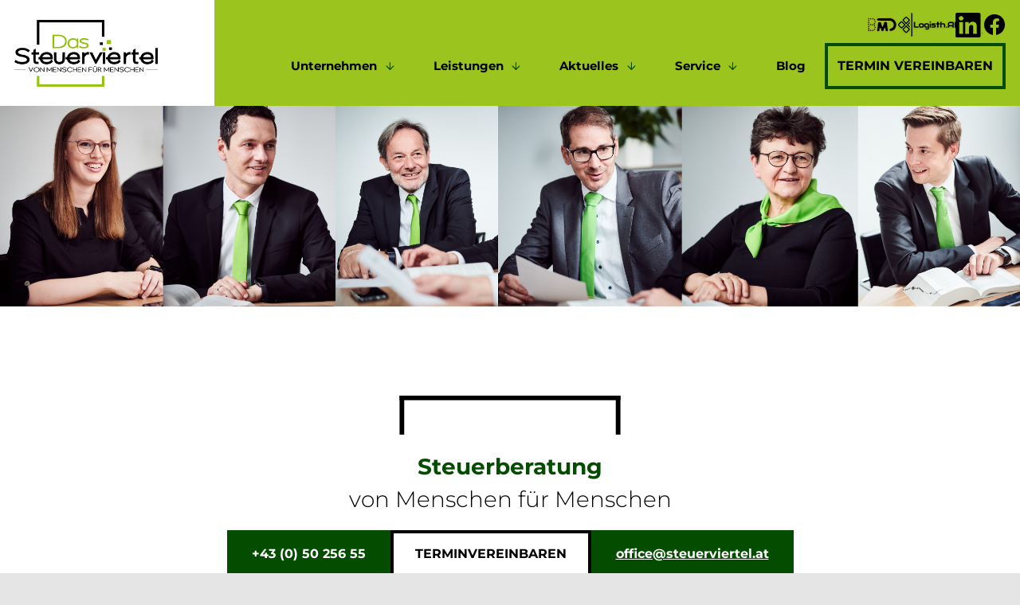

--- FILE ---
content_type: text/html; charset=UTF-8
request_url: https://www.steuerviertel.at/?kicat=6&ki_linkcat=16&
body_size: 11418
content:
<!DOCTYPE HTML><html lang="de" data-fw="2.6.1hotfix1.200723314" data-privacy-control="center backdrop"><!-- Head --><head>  <meta charset="utf-8">  <meta name="description" content="Sparen Sie Kosten durch Zusammenarbeit mit Ihren Steuerberatern der Kanzlei Steuerviertel Steuerberatungs GmbH & Co KG. ⇒ Lassen Sie sich von Experten persönlich beraten!">  <meta property="og:title" content="Steuerberatung in Wien & Niederösterreich | Steuerviertel Steuerberatungs GmbH & Co KG">  <meta property="og:description" content="Sparen Sie Kosten durch Zusammenarbeit mit Ihren Steuerberatern der Kanzlei Steuerviertel Steuerberatungs GmbH & Co KG. ⇒ Lassen Sie sich von Experten persönlich beraten!">  <meta property="og:type" content="website">  <meta property="og:url" content="https://www.steuerviertel.at/?kicat=6&amp;ki_linkcat=16&amp;">  <meta property="og:image" content="https://www.steuerviertel.at/images/meta/social_branding.png">  <meta property="og:site_name" content="Steuerviertel Steuerberatungs GmbH & Co KG">  <meta name="author" content="Mag. Koll Felix,<br> Mag. Christine Tüchler, <br> Mag. (FH) Alexander Haas,<br>Mag. Andreas Stadtschreiber,<br>Mag. Philipp Eder,<br>Verena Hahn, MSc.">  <meta name="viewport" content="width=device-width, initial-scale=1.0">  <meta name="thumbnail" content="https://www.steuerviertel.at/images/meta/social_branding.png">  <meta name="theme-color" content="#9BC41E">  <meta name="format-detection" content="telephone=no">  <link rel="canonical" href="https://www.steuerviertel.at/">  <title>Steuerberatung in Wien & Niederösterreich | Steuerviertel Steuerberatungs GmbH & Co KG</title>  <base href="https://www.steuerviertel.at">  <script type="text/javascript">    var ewcms_lang = 'de';</script><style>#loading_screen{   display: none;    position:absolute;     left:50%;     top:50%;     margin: -10px 0 0 -10px;     z-index:1004;}/*.special_date {color: #33CC66 !important;}.ewcmscontact_preview{   display: none;    position:absolute;     left:20%;     top:20%;     width: 60%;     height: 100%;     z-index:100;     background-color: #00CC66;}.ewcmscontact_preview_close{cursor: pointer;position: relative;float: right;}.ewcmscontact_preview_holder {position:relative;left:20%;     top:10%;     width: 60%; }.ewcmscontact_preview_radiobutton {position: relative;float: right;}.ewcmscontact_field {margin:10px 0 10px 0;border-bottom:2px dashed #fff;padding:0 0 15px 0;}.ewcmscontact_extended_options_old {border: red 2px dashed;}.ewcmscontact_formmail {clear:both;}.ewcmscontact_clear {clear: both;}.ewcmscontact_row {clear: both;}.ewcmscontact_name {}.ewcmscontact_description {}.ewcmscontact_radio_holder {position: relative;float: right;}.ewcms_contactform_error_class {color:red;}.ewcms_calendar_container {width: 240px;}*//* FLAT CALENDAR *//*.ewcms_calendar_updater_container {}.ewcms_calendar_container {}.ewcms_calendar_add_link {background:url("../../../images/add.gif") no-repeat scroll left 2px transparent;padding:0 0 0 18px;}.ewcms_calendar_add_link img {display:none;}.ewcms_calendar_element_container {margin:15px 0 0 0;}.ewcms_calendar_edit_link {background:url("../../../images/edit.gif") no-repeat scroll left 1px transparent;padding:0 0 0 18px;margin:0 10px 0 0;}.ewcms_calendar_delete_link {background:url("../../../images/delete.gif") no-repeat scroll left 1px transparent;padding:0 0 0 18px;}*//* FRONTEND CALENDAR STYLES*//*.ewcms_calendar_event {}.ewcms_calendar_event_view {}.ewcms_calendar_event_title {margin:10px 0 10px 0;}.ewcms_calendar_event_hour {}.ewcms_calendar_event_content {}*//* END FRONTEND CALENDAR STYLES *//* Form styling *//*.ewcms_clear{clear:both;float:none;line-height:0;height:0;}#ewcmscontact_form_holder strong{float:left;width:142px;}#ewcmscontact_form_holder input{width:179px;margin:0 4px 4px 0;float:left;}#ewcmscontact_form_holder select{width:100px;margin:0 0 4px 0;}.ewcms_checkbox{width:10px !important;}.ewcms_edit_submit{width:110px;}.ewcms_edit_table{margin:15px 0 15px 0;}.ewcms_edit_table a, .ewcms_edit_table a img{border:none;}.ewcms_edit_table a:hover{text-decoration:none;}.ewcms_edit_table label{width:150px;float:left;}.ewcms_edit_table input{margin-bottom:4px;}.ewcms_edit_link:hover{text-decoration:none;}.ewcms_moduleButtons{clear:both;padding-top:10px;}.ewcms_moduleButtons a{margin:0 15px 0 0;}.ewcms_modulDelete{background:url(../../../images/delete.gif) left 1px no-repeat;padding:0 0 0 21px;}.ewcms_modulDown{background:url(../../../images/icons/sortdesc.gif) left 4px no-repeat;padding:0 0 0 14px;}.ewcms_modulUp{background:url(../../../images/icons/sortascBlue.gif) left 4px no-repeat;padding:0 0 0 14px;}.ewcms_modulDelete:hover, .ewcms_modulDown:hover, .ewcms_modulUp:hover, .ewcms_addCheckboxButton:hover {text-decoration:none;}.ewcms_addCheckbox{clear:both;margin:15px 0 10px 0;float:left;width:100%; }.ewcms_addCheckboxButton{background:url(../../../images/add.gif) left 2px no-repeat;padding:0 0 0 18px;}.ewcms_removeCheckbox{text-indent:208px;}*//*----------------------------------------------*//* Example Form styling for the live Kontaktform *//*----------------------------------------------*//*#Kontaktformular fieldset{border:none;}.ewcmscontact_row{margin:0 0 4px 0;}.ewcmscontact_row label{float:left;line-height:13px;font-weight:bold;}.ewcmscontact_checkbox_holder, .ewcmscontact_radio_holder{float:left;}#Kontaktformular .ewcms_checkbox, #Kontaktformular .ewcms_radio{margin-bottom:4px;}#Kontaktformular .ewcmscontact_radio_label, #Kontaktformular .ewcmscontact_checkbox_label{margin:0 6px 0 0;}#Kontaktformular #ewcmscontact_submit{float:left;clear:both;}*/</style><script type="text/javascript">    //<![CDATA[    function popUP(x, y, filename, title) {        params = "height=" + x + ",width=" + y + ",location=0,resizable=1,status=0,menubar=0,directories=0,toolbar=0,scrollbars=0,hotkeys=0,left=0,top=0";        if (!newwindow.closed && newwindow.location) {            newwindow.close();        }        var jspop = ew_fpopup + '?f=' + filename + '&x=' + x + '&y=' + y + '&p=' + escape(ew_fpath);        newwindow = window.open(jspop, "", params);    }    var newwindow = '';    var ew_fpath = 'upload/';    var ew_fpopup = 'https://www.steuerviertel.at/ewcms3/popup.php'; //za pop up func    var loader_pic = 'https://cms.internet-media.com/common/images/ajax-loader.gif'; //ajax loader    //]]>    </script><script  type="text/javascript" defer src="https://www.steuerviertel.at/ewcms3/js/ewcms_js.js"></script>    <link rel="icon" href="https://www.steuerviertel.at/favicon.ico" type="image/x-icon">    </head><!-- Body --><body class="moduleDC noJS chrome chrome131 platformApple isDesktop  langDE index home   cmsPage" style="opacity:0" id="top">  <input type="checkbox" id="naviToggled">  <a href="/#content" tabindex="1" title="Navigation überspringen" class="btnFocus">Navigation überspringen</a>  <a href="/sitemap.php" tabindex="1" title="Sitemap anzeigen" class="btnFocus">Sitemap anzeigen</a>  <!-- Social Bar -->  <div class="social-bar">    <div class="row right-align">      <!-- <div class="info-button"></div> -->      <div class="social-wrapper">        <a class="bmd" target="_blank" href="https://asp.bmd.at/bmdcom2_210537/bmdcom2.dll/EXEC/gubnloiraaputioqidri/" title="Steuerviertel Steuerberatungs GmbH & Co KG - BMD">          <div class="icon"></div>        </a>        <a class="logisth" target="_blank" href="https://splitter.logisth.ai/en/accounts/login/?next=/en/" title="Steuerviertel Steuerberatungs GmbH & Co KG - Logisth.AI">          <div class="icon"></div>        </a>        <a class="linkedin" target="_blank" href="https://www.linkedin.com/company/steuerviertel/" title="Steuerviertel Steuerberatungs GmbH & Co KG - LinkedIn">          <div class="icon"></div>        </a>        <a class="facebook" target="_blank" href="https://www.facebook.com/steuerviertel" title="Steuerviertel Steuerberatungs GmbH & Co KG - Facebook">          <div class="icon"></div>        </a>      </div>    </div>  </div>  <!-- Navi Top Bar -->  <div class="navi-topbar">    <!-- Navigation -->    <div id="navigation">      <div class="left">        <!-- Branding -->        <a href="https://www.steuerviertel.at" title="Steuerviertel Steuerberatungs GmbH & Co KG" class="branding">          <img width="325" height="125" src="https://www.steuerviertel.at/images/layout/branding.png" alt="Steuerviertel Steuerberatungs GmbH & Co KG - Logo">        </a>      </div>      <div class="right">        <!-- Navigation -->        <nav>          <ul class="navi naviMain" ><li class="navItem unternehmen hasSub tapHover" ><a title="Steuerberatungskanzlei für Steuerrecht in Wien & Niederösterreich | Unternehmen " href="/unternehmen/" class="unternehmen  " >Unternehmen</a><ul class="sub" ><li class="navItem ueberUns" ><a title="Steuerberatungskanzlei für Steuerrecht in Wien & Niederösterreich | Über uns" href="/unternehmen/ueber-uns.php" class="ueberUns  " >Über uns</a></li><li class="navItem standorte hasSub tapHover" ><a title="Steuerberater Steuerviertel Steuerberatungs GmbH & Co KG in Österreich | alle Filialen" href="/unternehmen/standorte/" class="standorte  "  data-category-label="Alle Standorte" >Standorte</a><ul class="sub" ><li class="navItem stockerau" ><a title="Kanzlei für Steuerrecht Steuerviertel Steuerberatungs in Stockerau" href="/unternehmen/standorte/stockerau.php" class="stockerau  " >Stockerau</a></li><li class="navItem hollabrunn" ><a title="Kanzlei für Steuerrecht in Hollabrunn | Steuerviertel Steuerberatungs" href="/unternehmen/standorte/hollabrunn.php" class="hollabrunn  " >Hollabrunn</a></li><li class="navItem tulln" ><a title="Steuerberater in Tulln in Niederösterreich | Steuerviertel Steuerberatungs" href="/unternehmen/standorte/tulln.php" class="tulln  " >Tulln</a></li><li class="navItem gaenserndorf" ><a title="Steuerberatung in Gänserndorf | Steuerviertel Steuerberatungs" href="/unternehmen/standorte/gaenserndorf.php" class="gaenserndorf  " >Gänserndorf</a></li><li class="navItem wien" ><a title="Steuerberatung in Wien | Steuerviertel Steuerberatungs" href="/unternehmen/standorte/wien.php" class="wien  " >Wien</a></li></ul></li><li class="navItem karriere" ><a title="Jobs für Steuerberater in Wien & Niederösterreich" href="/unternehmen/karriere.php" class="karriere  " >Karriere</a></li></ul></li><li class="navItem leistungen hasSub tapHover" ><a title="Steuerberater in Wien & Niederösterreich | Unsere Leistungen" href="/leistungen/" class="leistungen  "  data-category-label="Übersicht" >Leistungen</a><ul class="sub" ><li class="navItem steuerberatung" ><a title="Steuerberatung in den Steuerkanzleien in Wien & Niederösterreich" href="/leistungen/steuerberatung.php" class="steuerberatung  " >Steuerberatung</a></li><li class="navItem buchhaltung" ><a title="Buchhaltung bei Steuerviertel Steuerberatungs in Wien & Niederösterreich" href="/leistungen/buchhaltung.php" class="buchhaltung  " >Buchhaltung</a></li><li class="navItem lohnverrechnung" ><a title="Steuerkanzlei in Stockerau, Wien, Hollabrunn, Gänserndorf und Tulln | Lohnverrechnung" href="/leistungen/lohnverrechnung.php" class="lohnverrechnung  " >Lohnverrechnung</a></li><li class="navItem firmenfahrzeuge" ><a title="Steuerberatung in Wien & Niederösterreich | Firmenfahrzeuge" href="/leistungen/firmenfahrzeuge.php" class="firmenfahrzeuge  " >Firmenfahrzeuge</a></li><li class="navItem unternehmensberatung" ><a title="Unternehmensberatung in Stockerau, Wien, Hollabrunn, Gänserndorf und Tulln" href="/leistungen/unternehmensberatung.php" class="unternehmensberatung  " >Unternehmensberatung</a></li><li class="navItem rechtsformgestaltung" ><a title="Steuerberater in Wien & Niederösterreich | Rechtsformgestaltung" href="/leistungen/rechtsformgestaltung.php" class="rechtsformgestaltung  " >Rechtsformgestaltung</a></li><li class="navItem spezialthemen" ><a title="Steuerkanzleien in Wien & Niederösterreich | Spezialthemen" href="/leistungen/spezialthemen.php" class="spezialthemen  " >Spezialthemen</a></li></ul></li><li class="navItem aktuelles hasSub tapHover" ><a title="Steuerberater und Unternehmensberater in Wien & Niederösterreich | Aktuelles" href="/aktuelles/" class="aktuelles  "  data-category-label="Übersicht" >Aktuelles</a><ul class="sub" ><li class="navItem klientenInfo" ><a title="Finanzbuchhaltung in Wien & Niederösterreich | Klient-Info" href="/aktuelles/klienten-info.php" class="klientenInfo  " >Klienten-Info</a></li><li class="navItem managementInfo" ><a title="Steuerrecht in SStockerau, Wien, Hollabrunn, Gänserndorf und Tulln | Management-Info" href="/aktuelles/management-info.php" class="managementInfo  " >Management-Info</a></li><li class="navItem aerzteInfo" ><a title="Steuerberatung in Stockerau, Wien, Hollabrunn, Gänserndorf und Tulln | Ärzte-Infos" href="/aktuelles/aerzte-info.php" class="aerzteInfo  " >Ärzte-Info</a></li><li class="navItem gastronomieInfo" ><a title="Steuerberatung für Gastronomen in Wien & Niederösterreich | Infos" href="/aktuelles/gastronomie-info.php" class="gastronomieInfo  " >Gastronomie-Info</a></li><li class="navItem vermieterInfo" ><a title="Steuerberater in Stockerau, Wien, Hollabrunn, Gänserndorf und Tulln | Vermieter-Info" href="/aktuelles/vermieter-info.php" class="vermieterInfo  " >Vermieter-Info</a></li><li class="navItem landwirteInfo" ><a title="Buchhaltung in Stockerau, Wien, Hollabrunn, Gänserndorf und Tulln | Landwirte-Info" href="/aktuelles/landwirte-info.php" class="landwirteInfo  " >Landwirte-Info</a></li><li class="navItem steuernewsFuerKlienten" ><a title="Steuerrecht in Wien & Niederösterreich | Steuernews für Klienten" href="/aktuelles/steuernews-fuer-klienten.php" class="steuernewsFuerKlienten  " >Steuernews für Klienten</a></li><li class="navItem checklisteZumJahreswechsel" ><a title="Checkliste zum Jahreswechsel – Steuerliche Aufgaben im Blick" href="/aktuelles/checkliste.php" class="checklisteZumJahreswechsel  " >Checkliste zum Jahreswechsel</a></li></ul></li><li class="navItem service hasSub tapHover" ><a title="Steuerberater Steuerviertel Steuerberatungs GmbH & Co KG in Wien & Niederösterreich | Service" href="/service/" class="service  "  data-category-label="Übersicht" >Service</a><ul class="sub" ><li class="navItem checklisten" ><a title="Unternehmensberatung in Wien & Niederösterreich | Checklisten" href="/service/checklisten.php" class="checklisten  " >Checklisten</a></li><li class="navItem finanzaemter" ><a title="Steuererklärung machen lassen in Wien & Niederösterreich | Finanzämter" href="/service/finanzaemter.php" class="finanzaemter  " >Finanzämter</a></li><li class="navItem formulare" ><a title="Steuerberater Steuerviertel Steuerberatungs GmbH & Co KG in Österreich | Formulare" href="/service/formulare.php" class="formulare  " >Formulare</a></li><li class="navItem links" ><a title="Steuerberatung und Buchhaltung in Stockerau, Wien, Hollabrunn, Gänserndorf und Tulln | Links" href="/service/links.php" class="links  " >Links</a></li><li class="navItem downloadRechner" ><a title="Steuererklärung machen in Österreich | Downloads & Rechner" href="/service/download-rechner.php" class="downloadRechner  " >Download & Rechner</a></li><li class="navItem steuerrechner" ><a title="Ihre Steuerberater in Wien & Niederösterreich | Steuerrechner" href="/service/steuerrechner.php" class="steuerrechner  " >Steuerrechner</a></li><li class="navItem themenIndex" ><a title="Kanzlei für Steuerberatung in Wien & Niederösterreich | Themen-Index" href="/service/themen.php" class="themenIndex  " >Themen-Index</a></li><li class="navItem newsletterAnmeldung" ><a title="Steuererklärung in Stockerau, Wien, Hollabrunn, Gänserndorf und Tulln | Newsletter Anmeldung" href="/service/newsletter-anmeldung.php" class="newsletterAnmeldung  " >Newsletter Anmeldung</a></li></ul></li><li class="navItem blog" ><a title="Steuerblog von Steuerviertel – Aktuelles & Tipps vom Experten" href="/blog/" class="blog  " >Blog</a></li></ul>        </nav>        <!-- Termin-Button -->        <div class="navi-top-button">          <a class="btn border-white nav-btn" href="https://www.steuerviertel.at/kontakt/" title="Steuerberater in Stockerau, Wien, Hollabrunn, Gänserndorf und Tulln | Termin vereinbaren">Termin vereinbaren</a>        </div>      </div>    </div>  </div>  <!-- Page Wrap -->  <div id="pageWrap">    <!-- Branding -->    <div class="branding-mobil">      <div class="row">        <div class="col">          <a href="https://www.steuerviertel.at" title="Steuerviertel Steuerberatungs GmbH & Co KG" class="branding"> <img width="325" height="125" src="https://www.steuerviertel.at/images/layout/branding.png" alt="Steuerviertel Steuerberatungs GmbH & Co KG - Logo"></a>        </div>      </div>    </div>    <!-- Header -->    <header id="header">      <div class="row">        <div class="col link-container">          <a class="linkHeader" href="https://www.steuerviertel.at/unternehmen/ueber-uns.php" title="Steuerberatungskanzlei für Steuerrecht in Wien & Niederösterreich | Über uns"></a>        </div>      </div>    </header>    <!-- Main -->    <main id="content">      <!-- Template Content -->      <div class="claim-section distance" data-aos="fade-up-right"><div class="row"><div class="col"><blockquote><p class="claim-text"><strong style="color:#044D00;">Steuerberatung </strong><span>von Menschen für Menschen</span></p><div class="buttons-container"><a href="tel:00435025655" title="Nummer +43 (0) 50 256 55 anrufen!"class="phone phone-text btn fulfilled">+43 (0) 50 256 55</a><a class="btn" href="/kontakt/" title="Steuerberater in Stockerau, Wien, Hollabrunn, Gänserndorf und Tulln | Termin vereinbaren">Terminvereinbaren</a><a href="https://www.steuerviertel.at" class="escape email btn mailHeader fulfilled" title="Schreiben Sie Steuerviertel Steuerberatungs GmbH & Co KG in 2020 Hollabrunn eine E-Mail." data-email='{"name":"office","host":"steuerviertel.at"}'>office<span class="escape">&part;</span>steuerviertel.at</a></div></blockquote></div></div></div><!-- Erster Inhaltsbereich --><div class="first-section distance"><div class="row"><!-- Überschrift --><div class="col"><div class="inner-container"><div class="row middle"><!-- Linker Text --><div class="col large-6"><div class="text-container"><h1>Das <strong>Steuerviertel</strong> - <span>Menschen f&uuml;r Menschen</span></h1><p>Durch das Steuerrecht werden Ihre Rechte und Pflichten rund um die steuerlichen Abgaben geregelt. Oft k&ouml;nnen Sie von rechtlichen Erleichterungen und Vorteilen profitieren, die Sie als Laie aber normalerweise gar nicht alle kennen. Hier helfen wir als Ihr <strong>kompetenter Steuerberater</strong> weiter.</p><p>Wir sorgen daf&uuml;r, dass Sie zu Ihrem Recht kommen. Sei es beim Finanzamt oder auch vor dem Finanzgericht. Als fachkundige Experten k&ouml;nnen und d&uuml;rfen wir das.</p></div></div><!-- Rechter Text --><div class="col large-6"><div class="image-main-container"><div class="img-inner-container"><img data-src="https://www.steuerviertel.at/upload/84167959-Gruppe-Steuerviertel.jpg" src="[data-uri]" alt="Alle Steuerberater der Steuerviertel Steuerberatung GmbH &amp; Co KG, die für ein Foto posieren." class="content-img fit-contain" /></div></div></div></div></div></div></div></div><!-- Mission Inhaltsbereich --><div class="mission-section lazyBg overlay-section"><div class="row"><!-- Überschrift --><div class="col"><blockquote class="distance"><p class="claim-text">Unsere Mission: <span>Sie sollen so wenig Steuern wie möglich zahlen.</span></p><p>Sie sollen in den Genuss all Ihrer Vorteile und Rechte kommen, die Ihnen per Gesetz zustehen. Auch als Berater in allen <strong>wirtschaftlichen Belangen</strong> stehen wir Ihnen zur Seite. So treffen Sie die richtigen Entscheidungen.</p></blockquote></div></div></div><!-- Teaserbereich --><div class="teaser-section distance"><div class="row"><div class="col"><p class="h2 black-color alignCenter">Wir unterstützen Sie bei:</p><div class="teaser-flex"><a href="/leistungen/steuerberatung.php"title="Steuerberatung in den Steuerkanzleien in Wien & Niederösterreich"><h3>Steuerberatung</h3></a><a href="/leistungen/buchhaltung.php"title="Buchhaltung bei Steuerviertel Steuerberatungs in Wien & Niederösterreich"><h3>Buchhaltungsabwicklung</h3></a><a href="/leistungen/lohnverrechnung.php"title="Steuerkanzlei in Stockerau, Wien, Hollabrunn, Gänserndorf und Tulln | Lohnverrechnung"><h3>Lohnverrechnung</h3></a><a href="/leistungen/firmenfahrzeuge.php"title="Steuerberatung in Wien & Niederösterreich | Firmenfahrzeuge"><h3>Firmenfahrzeuge</h3></a><a href="/leistungen/unternehmensberatung.php"title="Unternehmensberatung in Stockerau, Wien, Hollabrunn, Gänserndorf und Tulln"><h3>Unternehmensberatung</h3></a><a href="/leistungen/rechtsformgestaltung.php"title="Steuerberater in Wien & Niederösterreich | Rechtsformgestaltung"><h3>Rechtsformgestaltung</h3></a><a href="/leistungen/spezialthemen.php"title="Steuerkanzleien in Wien & Niederösterreich | Spezialthemen"><h3>Spezialthemen</h3></a><a href="/kontakt/" title="Steuerberater in Stockerau, Wien, Hollabrunn, Gänserndorf und Tulln | Termin vereinbaren"><h3>Individuelle Anfragen</h3></a></div></div></div></div><div class="teaser-section distance distance-unset"><div class="row"><div class="col large-8 VideoCol"><h3 class="videoh3">Unser Unternehmensvideo</h3><div class="videoContainer"><iframe data-iframe="youtube"data-src="https://www.youtube-nocookie.com/embed/D2XzrtXvuDc?rel=jsapi=1?loop=1" allowfullscreen></iframe></div></div></div></div><!-- Zweiter Inhaltsbereich --><div class="second-section distance"><div class="row"><div class="col"><div class="inner-container"><div class="row middle"><!-- Linker Text --><div class="col large-6"><div class="image-main-container"><div class="img-inner-container"><img data-src="https://www.steuerviertel.at/upload/83583864-verena-hahn-und-anna.jpg" src="[data-uri]" alt="Mitarbeiterinnen sitzen an einem Schreibtisch mit Computer - © Marek Knopp" class="content-img" /></div></div></div><!-- Rechter Text --><div class="col large-6"><div class="text-container"><h2>Ihre Vorteile mit uns <strong>an Ihrer Seite</strong></h2><p>Profitieren Sie von der jahrzehntelangen Erfahrung eines traditionsreichen Unternehmens. Unser Steuerberater B&uuml;ro wurde<strong> 1976 gegr&uuml;ndet</strong>. Mittlerweile finden Sie uns an f&uuml;nf Standorten in Stockerau, Hollabrunn, Tulln, G&auml;nserndorf und Wien. Wir besch&auml;ftigen &uuml;ber 70 Mitarbeiter:innen und haben gro&szlig;e Kapazit&auml;ten, um Ihnen mit Rat und Tat zur Seite zu stehen.</p><p>Als Steuerberater mit Herzblut sind wir <strong>ein Betrieb, der ausbildet</strong>. Wir geben unser Wissen gerne an die n&auml;chste Generation weiter. Auch das hat seit der Gr&uuml;ndung Tradition bei uns. Wir arbeiten sehr eng mit unseren Kunden zusammen. Daher k&ouml;nnen wir uns schon immer &uuml;ber eine gro&szlig;e Kundenzufriedenheit freuen.</p></div></div></div></div></div></div></div><!-- Dritter Inhaltsbereich --><div class="third-section distance lazyBg overlay-section"><div class="row"><div class="col alignCenter"><h2 class="white-strong"><strong>Nutzen Sie die Vorteile der Digitalisierung f&uuml;r</strong> Ihre Buchhaltungsabwicklung</h2></div><!-- Linker Text --><div class="col large-6"><p>Nur indem wir mit dem technischen Fortschritt mitgingen, konnten wir seit 1976 die <strong>Qualit&auml;t unserer Dienstleistungen</strong> kontinuierlich auf einem hohen Niveau halten. Wir bieten unseren Kunden deshalb Digitalisierung an.</p><p>Alle Abl&auml;ufe des Kunden sind bei uns <strong>digitalisiert</strong>, um Ihnen Papier und Ihre kostbare Zeit zu sparen.</p></div><!-- Rechtes Bild --><div class="col large-6"><p>Als unser Kunde erhalten Sie einen kostenlosen Zugang, um uns Ihre Rechnungen digital zuzuschicken. Ihre kompletten Buchhaltungsaufgaben, inklusive Mahnwesen k&ouml;nnen Sie bei uns online abwickeln. Auch Ihre Auswertungen k&ouml;nnen Sie online durchf&uuml;hren. Zudem stehen Ihnen bei uns weitere n&uuml;tzliche Tools f&uuml;r eine Buchf&uuml;hrung zur Verf&uuml;gung, die keine W&uuml;nsche offenl&auml;sst.&nbsp;<a href="/kontakt/" title="Rechtsanw&auml;lte in Hollabrunn &amp; Stockerau | Termin vereinbaren">Kontaktieren Sie uns jetzt</a>&nbsp;f&uuml;r all Ihre Steuerfragen!</p></div></div></div><!-- Vierter Inhaltsbereich --><div class="fourth-section distance"><div class="row"><!-- Überschrift --><div class="col"><div class="inner-container"><div class="row middle"><!-- Linker Text --><div class="col large-6"><div class="text-container"><h3 class="h3-black-index">Menschen, immer f&uuml;r Sie <span>am digitalen Punkt der Zeit&hellip;</span></h3><p>... damit war und ist die Weiterentwicklung und Digitalisierung f&uuml;r uns in der Kanzlei eine Kernkompetenz von der Sie als unser Klient enorm profitieren k&ouml;nnen. Wollen Sie uns die Belege einfach per drag &amp; Drop zur Verf&uuml;gung stellen? Das Mahnwesen selbst erledigen?</p><p>Ben&ouml;tigen Sie ein Online Programm, welches perfekt mit den Buchhaltungsdaten zusammenspielt oder soll die Buchhaltung als Datenbasis f&uuml;r den Kunden- und Lieferantenzahlungsverkehr dienen?</p><p>Nutzen Sie die M&ouml;glichkeiten, damit Ihnen die Buchhaltung den besten Mehrwert zu geringsten Kosten liefert. Vom digitalen Belegupload bis hin zu Auswertungen und Tools und M&ouml;glichkeiten, die 24/7 verf&uuml;gbar sind, ist neben der Volltextsuche in Ihren digitalen Belegen alles m&ouml;glich ...</p><p>... so sieht Buchhaltung 4.0 aus.</p><div class="login-btns"><a class="btn" href="https://asp.bmd.at/bmdcom2_210537/bmdcom2.dll/EXEC/ilezibueheoiotawoelb/" title="Login BMD.com" target="_blank">Login BMD.com</a> <a class="btn" href="https://kundenportal.steuerviertel.at/de/accounts/login/?next=/de/" title="Login Logisth.AI" target="_blank">Login Logisth.AI</a></div></div></div><!-- Rechter Text --><div class="col large-6"><div class="image-main-container"><div class="img-inner-container"><img data-src="https://www.steuerviertel.at/upload/83654479-fourthsection.jpg" src="[data-uri]" alt="Eine Mitarbeiterin von Steuerviertel Steuerberatungs GmbH &amp; Co KG sitzt an einem Schreibtisch vor einem Computer - © Marek Knopp" class="content-img extra-large" /></div></div></div></div></div></div></div></div>      <!-- Schnellkontaktformular -->              <div class="main-kontakt lazyBg overlay-section">          <div class="row distance">            <div class="col">              <form class="default" method="post" data-evercaptcha="https://formixapp.com/forms/bf5bd3c4-adfa-4aea-bec1-f63783d845ce" enctype="multipart/form-data">                <h2 class="h1">Sie haben noch Fragen? <span> Kontaktieren Sie uns für all Ihre Steuerfragen!</span></h2>                <fieldset class="hidden">                  <input type="text" name="gotcha" autocomplete="off">                </fieldset>                <div class="row middle">                  <div class="col large-6">                    <!-- Name -->                    <label for="Name"></label>                    <input type="text" id="Name" name="Name" required placeholder="Ihr Name (Pflichtfeld)">                    <!-- E-Mail -->                    <label for="E-Mail"></label>                    <input type="email" id="E-Mail" name="E-Mail" required placeholder="Ihre E-Mail (Pflichtfeld)">                  </div>                  <div class="col large-6">                    <!-- Nachricht -->                    <label for="Nachricht"></label>                    <textarea id="Nachricht" name="Nachricht" rows="4" cols="5" required placeholder="Ihre Nachricht (Pflichtfeld)"></textarea>                  </div>                  <!-- Evercaptcha -->                  <div class="col">                    <div data-captcha="visual" class="nojs" title="EverCaptcha laden"></div>                  </div>                  <div class="col large-8">                    <!-- Datenschutz -->                    <div class="checkbox">                      <input type="checkbox" id="Datenschutz" name="Datenschutz" value="akzeptiert" required>                      <label for="Datenschutz">                        Die <a href="https://www.steuerviertel.at/datenschutzerklaerung.php" target="_blank" title="Unternehmensberatung in Wien & Niederösterreich | Datenschutzerklärung">Datenschutzerklärung</a> habe ich gelesen und akzeptiert. <small>(Pflichtfeld)</small>                      </label>                    </div>                  </div>                  <div class="col large-4">                    <!-- Abschicken -->                    <button type="submit" class="btn border-white" data-event-type="click" data-event-name="Formular abgeschickt">                      Nachricht abschicken                    </button>                  </div>                </div>              </form>            </div>          </div>        </div>          </main>    <!-- Footer -->    <footer id="footer">              <div class="locations-section distance">          <div class="row">            <div class="col">              <div class="location-box">                <h3>Stockerau</h3>                <address>                  <div>Sparkassaplatz 1, 2000 Stockerau</div>                  <div>Telefon:                    <a class="phone phone" href="tel:+435025655" title="Jetzt telefonisch Kontakt aufnehmen!" data-event-type="click" data-event-name="Click to call">+43 (0) 50 256 55</a>                  </div>                  <div>Telefax: +43 (0) 50 256 533</div>                  <div>E-Mail: <a href="https://www.steuerviertel.at" class="escape email " title="Schreiben Sie Steuerviertel Steuerberatungs GmbH & Co KG in 2020 Hollabrunn eine E-Mail." data-email='{"name":"office","host":"steuerviertel.at"}'>office<span class="escape">&part;</span>steuerviertel.at</a></div>                </address>              </div>              <div class="location-box">                <h3>Hollabrunn</h3>                <address>                  <div>Brunnthalgasse 1a, 2020 Hollabrunn</div>                  <div>Telefon:                    <a class="phone phone" href="tel:+435025655" title="Jetzt telefonisch Kontakt aufnehmen!" data-event-type="click" data-event-name="Click to call">+43 (0) 50 256 55</a>                  </div>                  <div>Telefax: +43 (0) 50 256 533</div>                  <div>E-Mail: <a href="https://www.steuerviertel.at" class="escape email " title="Schreiben Sie Steuerviertel Steuerberatungs GmbH & Co KG in 2020 Hollabrunn eine E-Mail." data-email='{"name":"office","host":"steuerviertel.at"}'>office<span class="escape">&part;</span>steuerviertel.at</a></div>                </address>              </div>              <div class="location-box">                <h3>Tulln</h3>                <address>                  <div>Bahnhofstraße 29-31, 3430 Tulln</div>                  <div>Telefon:                    <a class="phone phone" href="tel:+435025655" title="Jetzt telefonisch Kontakt aufnehmen!" data-event-type="click" data-event-name="Click to call">+43 (0) 50 256 55</a>                  </div>                  <div>Telefax: +43 (0) 50 256 533</div>                  <div>E-Mail: <a href="https://www.steuerviertel.at" class="escape email " title="Schreiben Sie Steuerviertel Steuerberatungs GmbH & Co KG in 2020 Hollabrunn eine E-Mail." data-email='{"name":"office","host":"steuerviertel.at"}'>office<span class="escape">&part;</span>steuerviertel.at</a></div>                </address>              </div>              <div class="location-box">                <h3>Gänserndorf</h3>                <address>                  <div>Bahnstraße 2, 2230 Gänserndorf</div>                  <div>Telefon:                    <a class="phone phone" href="tel:+435025655" title="Jetzt telefonisch Kontakt aufnehmen!" data-event-type="click" data-event-name="Click to call">+43 (0) 50 256 55</a>                  </div>                  <div>Telefax: +43 (0) 50 256 533</div>                  <div>E-Mail: <a href="https://www.steuerviertel.at" class="escape email " title="Schreiben Sie Steuerviertel Steuerberatungs GmbH & Co KG in 2020 Hollabrunn eine E-Mail." data-email='{"name":"office","host":"steuerviertel.at"}'>office<span class="escape">&part;</span>steuerviertel.at</a></div>                </address>              </div>              <div class="location-box">                <h3>Wien</h3>                <address>                  <div>Heiligenstädter Straße 51–53/1B, 1190  Wien</div>                  <div>Telefon:                    <a class="phone phone" href="tel:+435025655" title="Jetzt telefonisch Kontakt aufnehmen!" data-event-type="click" data-event-name="Click to call">+43 (0) 50 256 55</a>                  </div>                  <div>Telefax: +43 (0) 50 256 533</div>                  <div>E-Mail: <a href="https://www.steuerviertel.at" class="escape email " title="Schreiben Sie Steuerviertel Steuerberatungs GmbH & Co KG in 2020 Hollabrunn eine E-Mail." data-email='{"name":"office","host":"steuerviertel.at"}'>office<span class="escape">&part;</span>steuerviertel.at</a></div>                </address>              </div>            </div>          </div>        </div>            <div class="navi-add-container">        <div class="row">          <div class="col">            <ul class="navi naviAdd" ><li class="navItemm startseite active" ><a title="Steuerberatung in Wien & Niederösterreich | Steuerviertel Steuerberatungs GmbH & Co KG" href="/" class="startseite active " >Startseite</a></li><li class="navItemm webmail" ><a title="Kanzleien für Unternehmensberatung in Wien & Niederösterreich | Webmail" href="https://aspmail.bmd.at/owa/auth/logon.aspx?replaceCurrent=1&url=https%3a%2f%2faspmail.bmd.at%2fowa%2f%23authRedirect%3dtrue" class="webmail  " >Webmail</a></li><li class="navItemm digitaleBarrierefreiheit" ><a title="Unsere Erklärung zur digitalen Barrierefreiheit" href="/digitale-barrierefreiheit.php" class="digitaleBarrierefreiheit  " >Digitale Barrierefreiheit</a></li><li class="navItemm datenschutzerklaerung" ><a title="Unternehmensberatung in Wien & Niederösterreich | Datenschutzerklärung" href="/datenschutzerklaerung.php" class="datenschutzerklaerung  " >Datenschutzerklärung</a></li><li class="navItemm impressum" ><a title="Steuerberatung in Wien & Niederösterreich | Impressum" href="/impressum.php" class="impressum  " >Impressum</a></li></ul>          </div>        </div>      </div>    </footer>  </div>  <!-- Quickbar -->  <div id="quickbar">    <!-- Phonelink -->    <a class="phone " href="tel:+435025655" title="Jetzt telefonisch Kontakt mit Steuerviertel Steuerberatungs GmbH & Co KG in 2020 Hollabrunn aufnehmen." data-event-type="click" data-event-name="Click to call">+43 (0) 50 256 55</a>    <a href="https://www.steuerviertel.at" class="escape email " title="Schreiben Sie Steuerviertel Steuerberatungs GmbH & Co KG in 2020 Hollabrunn eine E-Mail." data-email='{"name":"office","host":"steuerviertel.at"}'>office<span class="escape">&part;</span>steuerviertel.at</a>    <!-- Burgernavi -->    <label for="naviToggled">      <span>Navigation</span>    </label>  </div>  <!-- Back To Top -->  <a href="/#top" class="backToTop icon icon-angle-up" title="Zum Seitenanfang"><span>Zum Seitenanfang</span></a>  <!-- Template Footer -->  <link rel="stylesheet" href="https://www.steuerviertel.at/css/styles.css" media="screen"><link rel="stylesheet" href="https://www.steuerviertel.at/css/print.css" media="print"><script>var cssData = {    'imagePath':            '"../images/" !default',    'baseFontSize':         '16px',    'baseLineHeight':       '28px',    'h1Size':               '38px',    'h2Size':               '24px',    'h3Size':               '24px',    'h4Size':               '24px',    'h5Size':               '18px',    'h6Size':               '16px',    'mainFont':             'Montserrat',    'displayFont':          'Montserrat',    'iconFont':             'icomoon',    'colors': {        'primary':          '#9BC41E',        'secondary':        '#EDE8DD',        'light':            '#fff',        'medium':           '#F2F2F0',        'dark':             '#000000',        'grey':             '#f9f9f9',        'border':           '#ddd',        'alert':            'red'    },    'baseGap':              '18px',    'rowMaxWidth':          '1620px',    'columnCount':          12,    'baseBorder':           '1px solid $border',    'outline':              '1px dotted $alert',    'bpContext':            '16px',    'hideTextDirection':    'right',    'iconMap': {        'times':                    '"×"',        'minus':                    '"-"',        'angle-right':              '"❯"',        'plus':                     '"+"',        'angle-up':                 '"↑"',        'exclamation':              '"!"',        'teaser-one':               '\\e90c',        'teaser-two':               '\\e90d',        'teaser-three':             '\\e90e',        'teaser-four':              '\\e90f',        'teaser-five':              '\\e910',        'teaser-six':               '\\e909',        'teaser-seven':             '\\e90a',        'teaser-eight':             '\\e90b',        'arrow-down':               '\\e901',        'arrow-left':               '\\e902',        'arrow-right':              '\\e903',        'arrow-up':                 '\\e904',        'check-square':             '\\e900',        'clock':                    '\\e905',        'mail':                     '\\e906',        'map-pin':                  '\\e907',        'phone':                    '\\e908',        'info':                     '\\e911'            },    'bgIcons': {        'blackStar':        '"[data-uri]"',        'blackTimes':       '"[data-uri]"',        'blackCheck':       '"[data-uri]"',        'whiteStar':        '"[data-uri]"',        'whiteTimes':       '"[data-uri]"',        'whiteCheck':       '"[data-uri]"'    },    'gridMap': {'default': {'width': '0px'},'tiny': {'width': '480px','cols': [4,8]},'small': {'width': '640px','cols': [4, 5, 6, 8, 10],'prefix': [1]},'medium': {'width': '760px','cols': [3,4,5,6,8,9,10],'prefix': [1,2],'suffix': [1]},'large': {'width': '992px','cols': [2,3,4,5,6,7,8,9],'prefix': [1,2,3,4],'suffix': [1,2,6]},'giant': {'width': '1200px','cols': [3,4,5],'prefix': [1],            'suffix': [1]},'huge': {'width': '1364px','cols': [3,6],'prefix': [3],'suffix': [3]},'full': {'width': '1520px'},'cut': {'width': '$rowMaxWidth','cols': ['auto']}}}</script><script async src="/usecurez.js?k=R3C49106W48865"></script><noscript><div><img src="/usecurez.jpg?k=R3C49106W48865&amp;noscript=1" alt="Counter"></div><input type="checkbox" id="noticebar"><label for="noticebar"></label><div><span class="col"><b>Achtung:</b> <br>JavaScript ist nicht aktiviert! Bitte aktivieren Sie <a title="Wie Sie JavaScript in Ihrem Browser aktivieren" target="_blank" href="https://www.enable-javascript.com/de/" rel="noopener">JavaScript</a> um den vollen Funktionsumfang dieser und weiterer Webseiten genießen zu können.</span></div></noscript> <!-- 2.6.1hotfix1.200723314 | Internet Online Media GmbH --><script>let dcCatSettings = {"catCrop":3,"amount":{"default":2,"small":3,"large":4},"section":""}</script>  <script src="https://www.steuerviertel.at/js/_require.js" async></script>  <!-- Scripts -->      <script type="application/ld+json">      {"@context":"https:\/\/schema.org","@type":"FinancialService","@id":"\/unternehmen\/standorte\/hollabrunn.php","address":{"@type":"PostalAddress","addressLocality":"Hollabrunn","addressRegion":"AT","postalCode":"2020","streetAddress":"Brunnthalgasse 1a"},"description":"Sparen Sie Kosten durch Zusammenarbeit mit Ihren Steuerberatern der Kanzlei Steuerviertel Steuerberatungs GmbH & Co KG. \u21d2 Lassen Sie sich von Experten pers\u00f6nlich beraten!","name":"Steuerviertel Steuerberatungs GmbH & Co KG","url":"https:\/\/www.steuerviertel.at","image":"https:\/\/www.steuerviertel.at\/images\/meta\/social_branding.png","telephone":"+43 (0) 50 256 55","subOrganization":[{"@id":"\/unternehmen\/standorte\/stockerau.php","@type":"FinancialService","openingHours":["Mo 08:00-17:00","Tu 08:00-17:00","We 08:00-17:00","Th 08:00-17:00","Fr 08:00-13:00"],"image":"https:\/\/www.steuerviertel.at\/images\/meta\/social_branding.png","name":"Steuerviertel Steuerberatungs GmbH & Co KG","address":{"@type":"PostalAddress","addressLocality":"Stockerau","addressRegion":"\u00d6sterreich","postalCode":"2000","streetAddress":"Sparkassaplatz 1"},"telephone":"+43 (0) 50 256 55"},{"@id":"\/unternehmen\/standorte\/gaenserndorf.php","@type":"FinancialService","openingHours":["Mo 08:00-17:00","Tu 08:00-17:00","We 08:00-17:00","Th 08:00-17:00","Fr 08:00-13:00"],"image":"https:\/\/www.steuerviertel.at\/images\/meta\/social_branding.png","name":"Steuerviertel Steuerberatungs GmbH & Co KG","address":{"@type":"PostalAddress","addressLocality":"Tulln","addressRegion":"\u00d6sterreich","postalCode":"3430","streetAddress":"Bahnhofstra\u00dfe 29-31"},"telephone":"+43 (0) 50 256 55"},{"@id":"\/unternehmen\/standorte\/tulln.php","@type":"FinancialService","openingHours":["Mo 08:00-17:00","Tu 08:00-17:00","We 08:00-17:00","Th 08:00-17:00","Fr 08:00-13:00"],"image":"https:\/\/www.steuerviertel.at\/images\/meta\/social_branding.png","name":"Steuerviertel Steuerberatungs GmbH & Co KG","address":{"@type":"PostalAddress","addressLocality":"G\u00e4nserndorf","addressRegion":"\u00d6sterreich","postalCode":"2230","streetAddress":"Bahnstra\u00dfe 2"},"telephone":"+43 (0) 50 256 55"},{"@id":"\/unternehmen\/standorte\/wien.php","@type":"FinancialService","openingHours":["Mo 08:00-17:00","Tu 08:00-17:00","We 08:00-17:00","Th 08:00-17:00","Fr 08:00-13:00"],"image":"https:\/\/www.steuerviertel.at\/images\/meta\/social_branding.png","name":"Steuerviertel Steuerberatungs GmbH & Co KG","address":{"@type":"PostalAddress","addressLocality":"Wien","addressRegion":"\u00d6sterreich","postalCode":"1190 ","streetAddress":"Heiligenst\u00e4dter Stra\u00dfe 51\u201353\/1B"},"telephone":"+43 (0) 50 256 55"}]}    </script>    <script type="application/ld+json">      {"@context":"http:\/\/schema.org","@type":"BreadcrumbList","itemListElement":[{"@type":"ListItem","position":1,"item":{"@id":"https:\/\/www.steuerviertel.at\/","name":"Startseite"}}]}    </script>                </body></html>

--- FILE ---
content_type: text/css
request_url: https://www.steuerviertel.at/css/styles.css
body_size: 21274
content:
img:not(.lazyLoaded)[data-src],.third-section:not(.lazyLoaded),.teaserSwiper .swiper-wrapper .swiper-slide.slide-logo:not(.lazyLoaded),.main-kontakt:not(.lazyLoaded){background:url("/images/layout/loading.svg") no-repeat center center}@font-face{font-family:"icomoon";font-weight:null;font-style:normal;font-display:swap;src:url("/fonts/icomoon.woff") format("woff"),url("/fonts/icomoon.ttf") format("truetype"),url("/fonts/icomoon.svg#icomoon") format("svg"),url("/fonts/icomoon.eot?#iefix") format("embedded-opentype")}@font-face{font-family:"Montserrat";font-weight:300;font-style:normal;font-display:swap;src:url("/fonts/montserrat-v25-latin-300.woff2") format("woff2"),url("/fonts/montserrat-v25-latin-300.woff") format("woff"),url("/fonts/montserrat-v25-latin-300.ttf") format("truetype"),url("/fonts/montserrat-v25-latin-300.svg#Montserrat") format("svg"),url("/fonts/montserrat-v25-latin-300.eot?#iefix") format("embedded-opentype")}@font-face{font-family:"Montserrat";font-weight:400;font-style:normal;font-display:swap;src:url("/fonts/montserrat-v25-latin-regular.woff2") format("woff2"),url("/fonts/montserrat-v25-latin-regular.woff") format("woff"),url("/fonts/montserrat-v25-latin-regular.ttf") format("truetype"),url("/fonts/montserrat-v25-latin-regular.svg#Montserrat") format("svg"),url("/fonts/montserrat-v25-latin-regular.eot?#iefix") format("embedded-opentype")}@font-face{font-family:"Montserrat";font-weight:700;font-style:normal;font-display:swap;src:url("/fonts/montserrat-v25-latin-700.woff2") format("woff2"),url("/fonts/montserrat-v25-latin-700.woff") format("woff"),url("/fonts/montserrat-v25-latin-700.ttf") format("truetype"),url("/fonts/montserrat-v25-latin-700.svg#Montserrat") format("svg"),url("/fonts/montserrat-v25-latin-700.eot?#iefix") format("embedded-opentype")}.row{margin-left:auto;margin-right:auto;max-width:101.25rem;width:100%;position:relative;display:flex;flex:0 1 auto;flex-wrap:wrap;flex-direction:row;justify-content:flex-start;align-items:stretch}.row.full{max-width:none}.row .row{margin-left:-1.125rem;padding-left:0;padding-right:0;max-width:calc(100% + 2.25rem);width:calc(100% + 2.25rem)}.row>.row{margin-left:0;margin-right:0;padding-left:0;padding-right:0;max-width:100%;width:100%;flex-basis:100%}.row.break-right,.row.break-left{max-width:calc(50% + 810px)}.row.break-right{margin-left:auto;margin-right:0;justify-content:flex-start}.row.break-left{margin-right:auto;margin-left:0;justify-content:flex-end}.row.maxWidthFormRow{max-width:950px;margin:0 auto}.col{float:left;padding-left:1.125rem;padding-right:1.125rem;max-width:100%;width:100%;flex:0 0 auto;flex-grow:1;flex-basis:100%;box-sizing:border-box}.noGutter,.noGutter>.col{padding-left:0;padding-right:0}@media (min-width: 30em){.col.tiny-4{max-width:33.33333%;flex-basis:33.33333%}}@media (min-width: 30em) and (min-width: 101.25em){.row.breakLeft>.col.tiny-4,.row.breakRight>.col.tiny-4{max-width:33.75rem}}@media (min-width: 30em){.col.tiny-8{max-width:66.66667%;flex-basis:66.66667%}}@media (min-width: 30em) and (min-width: 101.25em){.row.breakLeft>.col.tiny-8,.row.breakRight>.col.tiny-8{max-width:67.5rem}}@media (min-width: 40em){.col.small-4{max-width:33.33333%;flex-basis:33.33333%}}@media (min-width: 40em) and (min-width: 101.25em){.row.breakLeft>.col.small-4,.row.breakRight>.col.small-4{max-width:33.75rem}}@media (min-width: 40em){.col.small-5{max-width:41.66667%;flex-basis:41.66667%}}@media (min-width: 40em) and (min-width: 101.25em){.row.breakLeft>.col.small-5,.row.breakRight>.col.small-5{max-width:42.1875rem}}@media (min-width: 40em){.col.small-6{max-width:50%;flex-basis:50%}}@media (min-width: 40em) and (min-width: 101.25em){.row.breakLeft>.col.small-6,.row.breakRight>.col.small-6{max-width:50.625rem}}@media (min-width: 40em){.col.small-8{max-width:66.66667%;flex-basis:66.66667%}}@media (min-width: 40em) and (min-width: 101.25em){.row.breakLeft>.col.small-8,.row.breakRight>.col.small-8{max-width:67.5rem}}@media (min-width: 40em){.col.small-10{max-width:83.33333%;flex-basis:83.33333%}}@media (min-width: 40em) and (min-width: 101.25em){.row.breakLeft>.col.small-10,.row.breakRight>.col.small-10{max-width:84.375rem}}@media (min-width: 40em){.col.small-prefix-1{margin-left:8.33333%}}@media (min-width: 47.5em){.col.medium-3{max-width:25%;flex-basis:25%}}@media (min-width: 47.5em) and (min-width: 101.25em){.row.breakLeft>.col.medium-3,.row.breakRight>.col.medium-3{max-width:25.3125rem}}@media (min-width: 47.5em){.col.medium-4{max-width:33.33333%;flex-basis:33.33333%}}@media (min-width: 47.5em) and (min-width: 101.25em){.row.breakLeft>.col.medium-4,.row.breakRight>.col.medium-4{max-width:33.75rem}}@media (min-width: 47.5em){.col.medium-5{max-width:41.66667%;flex-basis:41.66667%}}@media (min-width: 47.5em) and (min-width: 101.25em){.row.breakLeft>.col.medium-5,.row.breakRight>.col.medium-5{max-width:42.1875rem}}@media (min-width: 47.5em){.col.medium-6{max-width:50%;flex-basis:50%}}@media (min-width: 47.5em) and (min-width: 101.25em){.row.breakLeft>.col.medium-6,.row.breakRight>.col.medium-6{max-width:50.625rem}}@media (min-width: 47.5em){.col.medium-8{max-width:66.66667%;flex-basis:66.66667%}}@media (min-width: 47.5em) and (min-width: 101.25em){.row.breakLeft>.col.medium-8,.row.breakRight>.col.medium-8{max-width:67.5rem}}@media (min-width: 47.5em){.col.medium-9{max-width:75%;flex-basis:75%}}@media (min-width: 47.5em) and (min-width: 101.25em){.row.breakLeft>.col.medium-9,.row.breakRight>.col.medium-9{max-width:75.9375rem}}@media (min-width: 47.5em){.col.medium-10{max-width:83.33333%;flex-basis:83.33333%}}@media (min-width: 47.5em) and (min-width: 101.25em){.row.breakLeft>.col.medium-10,.row.breakRight>.col.medium-10{max-width:84.375rem}}@media (min-width: 47.5em){.col.medium-prefix-1{margin-left:8.33333%}.col.medium-prefix-2{margin-left:16.66667%}.col.medium-suffix-1{margin-right:8.33333%}}@media (min-width: 62em){.col.large-2{max-width:16.66667%;flex-basis:16.66667%}}@media (min-width: 62em) and (min-width: 101.25em){.row.breakLeft>.col.large-2,.row.breakRight>.col.large-2{max-width:16.875rem}}@media (min-width: 62em){.col.large-3{max-width:25%;flex-basis:25%}}@media (min-width: 62em) and (min-width: 101.25em){.row.breakLeft>.col.large-3,.row.breakRight>.col.large-3{max-width:25.3125rem}}@media (min-width: 62em){.col.large-4{max-width:33.33333%;flex-basis:33.33333%}}@media (min-width: 62em) and (min-width: 101.25em){.row.breakLeft>.col.large-4,.row.breakRight>.col.large-4{max-width:33.75rem}}@media (min-width: 62em){.col.large-5{max-width:41.66667%;flex-basis:41.66667%}}@media (min-width: 62em) and (min-width: 101.25em){.row.breakLeft>.col.large-5,.row.breakRight>.col.large-5{max-width:42.1875rem}}@media (min-width: 62em){.col.large-6{max-width:50%;flex-basis:50%}}@media (min-width: 62em) and (min-width: 101.25em){.row.breakLeft>.col.large-6,.row.breakRight>.col.large-6{max-width:50.625rem}}@media (min-width: 62em){.col.large-7{max-width:58.33333%;flex-basis:58.33333%}}@media (min-width: 62em) and (min-width: 101.25em){.row.breakLeft>.col.large-7,.row.breakRight>.col.large-7{max-width:59.0625rem}}@media (min-width: 62em){.col.large-8{max-width:66.66667%;flex-basis:66.66667%}}@media (min-width: 62em) and (min-width: 101.25em){.row.breakLeft>.col.large-8,.row.breakRight>.col.large-8{max-width:67.5rem}}@media (min-width: 62em){.col.large-9{max-width:75%;flex-basis:75%}}@media (min-width: 62em) and (min-width: 101.25em){.row.breakLeft>.col.large-9,.row.breakRight>.col.large-9{max-width:75.9375rem}}@media (min-width: 62em){.col.large-prefix-1{margin-left:8.33333%}.col.large-prefix-2{margin-left:16.66667%}.col.large-prefix-3{margin-left:25%}.col.large-prefix-4{margin-left:33.33333%}.col.large-suffix-1{margin-right:8.33333%}.col.large-suffix-2{margin-right:16.66667%}.col.large-suffix-6{margin-right:50%}}@media (min-width: 75em){.col.giant-3{max-width:25%;flex-basis:25%}}@media (min-width: 75em) and (min-width: 101.25em){.row.breakLeft>.col.giant-3,.row.breakRight>.col.giant-3{max-width:25.3125rem}}@media (min-width: 75em){.col.giant-4{max-width:33.33333%;flex-basis:33.33333%}}@media (min-width: 75em) and (min-width: 101.25em){.row.breakLeft>.col.giant-4,.row.breakRight>.col.giant-4{max-width:33.75rem}}@media (min-width: 75em){.col.giant-5{max-width:41.66667%;flex-basis:41.66667%}}@media (min-width: 75em) and (min-width: 101.25em){.row.breakLeft>.col.giant-5,.row.breakRight>.col.giant-5{max-width:42.1875rem}}@media (min-width: 75em){.col.giant-prefix-1{margin-left:8.33333%}.col.giant-suffix-1{margin-right:8.33333%}}@media (min-width: 85.25em){.col.huge-3{max-width:25%;flex-basis:25%}}@media (min-width: 85.25em) and (min-width: 101.25em){.row.breakLeft>.col.huge-3,.row.breakRight>.col.huge-3{max-width:25.3125rem}}@media (min-width: 85.25em){.col.huge-6{max-width:50%;flex-basis:50%}}@media (min-width: 85.25em) and (min-width: 101.25em){.row.breakLeft>.col.huge-6,.row.breakRight>.col.huge-6{max-width:50.625rem}}@media (min-width: 85.25em){.col.huge-prefix-3{margin-left:25%}.col.huge-suffix-3{margin-right:25%}}@media (min-width: 101.25em){.col.cut-auto{max-width:100%;flex-basis:0}.row.breakLeft>.col.cut-auto,.row.breakRight>.col.cut-auto{max-width:100%}}/*! 
* @author Dominik Kressler
* @fileversion 2.5.1
* @packageversion 2.5.1
* @date 2022-05-19
* @description custom styles for the privacyControl
* @dependencies notification library styles
**/:root{--pC-bgcolor: #333;--pC-bgcolor-badge: var(--pC-bgcolor);--pC-bgcolor-fields: #444;--pC-color: #fff;--pC-color-link: #eee;--pC-bgcolor-btn: #888a8c;--pC-color-btn: var(-pc-bgcolor);--pC-bgcolor-btn-confirm: #3bb54a;--pC-bgcolor-backdrop: rgba(58,58,58,0.85)}#privacyCtrl{background:var(--pC-bgcolor);border-radius:4px;color:var(--pC-color);padding:0;overflow:visible}#privacyCtrl .noteContent{padding:0}html[data-privacy-control*="center"] #privacyCtrl{position:fixed;top:50%;left:50%;transform:translate(-50%, -50%)}html[data-privacy-control*="backdrop"] #privacyCtrl{position:fixed;top:50%;left:50%;transform:translate(-50%, -50%)}#privacyCtrl,#privacyCtrl *{font-family:Arial, sans-serif}#privacyCtrl.hide,#privacyCtrl .hide{opacity:0;visibility:hidden}#privacyCtrl.open{opacity:1;visibility:visible}.open #privacyCtrl{height:calc(100vh - 40px)}#privacy-controller{display:block;font-size:11px;line-height:1.3em;font-weight:normal}.privacy-header{display:block;padding:10px}.privacy-header .privacy-text{padding-right:20px}.privacy-text{display:block;margin-bottom:10px}.privacy-buttons{display:flex}.privacy-btn{width:100%;display:flex;color:var(--pC-color-btn);background:var(--pC-bgcolor-btn);cursor:pointer;border-radius:4px;padding-top:6.6666666667px;padding-bottom:6.6666666667px;padding-left:12px;padding-right:12px;flex-wrap:nowrap;white-space:nowrap;justify-content:center}.privacy-btn:first-of-type{margin-right:10px}#privacy-confirm{background:#044D00;color:var(--pC-color)}.privacy-link{cursor:pointer;color:#eee;text-decoration:underline}.privacy-fields{display:block;background:var(--pC-bgcolor-fields);max-height:40vh;overflow-y:auto;border-left:2px solid --pC-bgcolor;border-right:2px solid --pC-bgcolor;height:0;transition:800ms height ease-in-out}.privacy-controller.open .privacy-fields{height:100vh}.privacy-fields label{cursor:pointer;position:relative;display:block;width:100%}.privacy-fields label span{font-size:1.2em;content:"";letter-spacing:0;width:2.2em;height:1.2em;line-height:1.2em;border-radius:14px;display:block;text-align:center;background:#888a8c;color:transparent;margin-right:10px;position:relative}.privacy-fields label span:before{content:"";width:9px;height:9px;border-radius:50%;background:var(--pC-color);position:absolute;left:4px;top:3px;opacity:1;transition:150ms left ease-in-out;z-index:10}.privacy-fields label span:after{content:attr(data-off) " ";display:inline-block;position:absolute;left:calc(100% + 5px);color:#eee;font-size:11px;word-break:normal}.privacy-fields input:checked+span:before{left:17px}.privacy-fields input:checked+span{background:#3bb54a}.privacy-fields input:checked+span:after{content:attr(data-on) " "}.privacy-fields input{display:none}.privacy-row{display:flex;flex-wrap:wrap;padding:10px}.privacy-row:not(:last-of-type){border-bottom:2px solid var(--pC-bgcolor)}.privacy-cell{width:50%;-webkit-hyphens:auto;hyphens:auto}.privacy-cell:not(:last-of-type){margin-bottom:10px}.privacy-footer{display:flex;justify-content:flex-end;padding:10px}.privacy-footer .privacy-link{padding-left:10px}#privacy-reset{opacity:0.5}.privacyControlBadge{transform:rotate(90deg) translateX(-100%);display:inline-block;position:fixed;left:0;bottom:45px;transform-origin:bottom left;background:var(--pC-bgcolor-badge);color:var(--pC-color);border-top-left-radius:4px;border-top-right-radius:4px;font-size:12px;line-height:12px;text-decoration:none;padding:10px;transition:300ms all ease-in-out;z-index:10000;font-family:sans-serif}body.privacyControlIsOpen .privacyControlBadge{left:-100%}a.granted.activated{display:none}.dc{display:block}.dcNavCategories{margin-bottom:36px}.dcNavCategories a{margin-bottom:18px;margin-right:18px}.dcNavCategories a.active{background:#EDE8DD;color:#9BC41E}.dcNavCategories .title{font-weight:bold}.dcNavCategories .dcSubCategories{transition:300ms ease-in-out}.dcNavCategories .dcSubCategories .dcCategoryItem{padding-left:1rem}.dcNavCategories .dcCategoryItem{cursor:pointer;display:inline-block;margin-right:1rem;max-height:1000px;opacity:1;position:relative;transform:none;transition:300ms ease-in-out;visibility:visible}.dcNavCategories .dcCategoryItem label{cursor:pointer;display:block;margin-bottom:.5rem;position:relative}.dcNavCategories .dcCategoryItem label input{margin-right:4px}.dcNavCategories .dcCategoryItem.hide{max-height:0;opacity:0;transform:translate(0, -10px);visibility:hidden}.dcNavCategories .showButton{border-top:1px solid #000;color:#9BC41E;cursor:pointer;display:inline-block;padding-top:.3125rem;position:relative;transition:300ms ease-in-out}.dcNavCategories .showButton:before{display:inline-block;margin-right:.5rem;position:relative}.dcNavCategories .showButton.more:before{content:'+'}.dcNavCategories .showButton.more:after{content:'Show more'}.dcNavCategories .showButton.less:before{content:'-'}.dcNavCategories .showButton.less:after{content:'Show less'}.dcOverviewItem{margin-bottom:36px;position:relative;text-align:left;display:none}.dcOverviewItem .dcCoverImage{border:none;display:block;overflow:hidden;padding-bottom:75%;position:relative}.dcOverviewItem .dcCoverImage img{left:50%;margin-bottom:0;position:absolute;top:50%;transform:translate(-50%, -50%)}.dcOverviewItem .excerpt{display:block;margin-bottom:1.25rem}.dcOverviewItem time{display:block;margin:5px 0}.dcOverviewItem footer{padding-bottom:18px}.dcOverviewItem footer hr{margin:18px 0}.dcOverviewItem footer p{margin-bottom:0}.dcCategoryList{display:flex;font-size:.75rem;text-transform:uppercase}.dcCategoryList a{position:relative;text-decoration:none}.dcCategoryList a:after{background:#F2F2F0;bottom:-3px;content:"";display:inline-block;height:.125rem;left:0;position:absolute;width:100%}.dcCategoryList li:not(:last-child):after{content:"/";margin:0 .3125rem}.dcCategoryList .divider{color:#EDE8DD}article.dcOverviewItem{margin:0}article.dcOverviewItem.show{display:block}article.dcOverviewItem.blog{text-align:left}article.dcOverviewItem.blog time{display:block}article.dcOverviewItem .blogbox{background-color:#f6f6f6;box-shadow:0 0px 5px 0 rgba(0,0,0,0.3);border-radius:5px;height:calc(100% - 1rem);margin-bottom:1rem;padding:1rem}@media (min-width: 62em){article.dcOverviewItem .blogbox{height:calc(100% - 2rem);margin-bottom:2rem;padding:2rem}}article.dcOverviewItem .blogbox .title,article.dcOverviewItem .blogbox h2.title{font-size:22px;display:block;margin-bottom:0}article.dcOverviewItem .blogbox .title a,article.dcOverviewItem .blogbox h2.title a{text-decoration:none}article.dcOverviewItem .blogbox a.read-more-btn{background:#044D00;padding:14px 20px;color:white;text-decoration:none;display:block;max-width:-moz-fit-content;max-width:fit-content;margin-top:18px}article.dcOverviewItem .blogbox a.read-more-btn:hover,article.dcOverviewItem .blogbox a.read-more-btn:focus{background:#000;color:#fff}html{scroll-behavior:smooth}#dcArticles{scroll-margin:20vh}#dcPagination{display:flex;flex-wrap:wrap}#dcPagination li{margin-bottom:.5rem}#dcPagination li:not(:last-of-type){margin-right:.5rem}#dcPagination li button{background:#000;border:none;color:#fff;cursor:pointer;padding:1rem;transition:300ms all}#dcPagination li:hover button,#dcPagination li.active button,#dcPagination li:focus button{background:#333}.dcArticleShare{display:flex;font-size:0.6rem;margin-bottom:0}.dcArticleShare li{background:transparent;margin-right:18px;padding:0}[data-dc-template]{display:none}.icon,ul.styledList li:before,main ul:not(.unstyledList) li:before,ol.styledList li:before,main ol:not(.unstyledList) li:before,.teaser-section .teaser-flex a h3:before{-moz-osx-font-smoothing:grayscale;-webkit-font-smoothing:antialiased;display:inline-block;font-style:normal;font-variant:normal;text-rendering:auto;line-height:1;font-family:icomoon}.icon-times:before,noscript input#noticebar:checked ~ label:before{content:"×"}.icon-minus:before{content:"-"}.icon-angle-right:before,ul.styledList li:before,main ul:not(.unstyledList) li:before,ol.styledList li:before,main ol:not(.unstyledList) li:before{content:"❯"}.icon-plus:before{content:"+"}.icon-angle-up:before{content:"↑"}.icon-exclamation:before,noscript label:before,.informatizer:before{content:"!"}.icon-teaser-one:before,.teaser-section .teaser-flex a:nth-of-type(1) h3:before{content:""}.icon-teaser-two:before,.teaser-section .teaser-flex a:nth-of-type(2) h3:before{content:""}.icon-teaser-three:before,.teaser-section .teaser-flex a:nth-of-type(3) h3:before{content:""}.icon-teaser-four:before,.teaser-section .teaser-flex a:nth-of-type(4) h3:before{content:""}.icon-teaser-five:before,.teaser-section .teaser-flex a:nth-of-type(5) h3:before{content:""}.icon-teaser-six:before,.teaser-section .teaser-flex a:nth-of-type(6) h3:before{content:""}.icon-teaser-seven:before,.teaser-section .teaser-flex a:nth-of-type(7) h3:before{content:""}.icon-teaser-eight:before,.teaser-section .teaser-flex a:nth-of-type(8) h3:before{content:""}.icon-arrow-down:before{content:""}.icon-arrow-left:before{content:""}.icon-arrow-right:before{content:""}.icon-arrow-up:before{content:""}.icon-check-square:before{content:""}.icon-clock:before{content:""}.icon-mail:before{content:""}.icon-map-pin:before{content:""}.icon-phone:before{content:""}.icon-info:before{content:""}[class^="icon-"],[class*=" icon-"]{font-family:'icomoon' !important;speak:none;font-style:normal;font-weight:normal;font-variant:normal;text-transform:none;line-height:1;-webkit-font-smoothing:antialiased;-moz-osx-font-smoothing:grayscale}.icon-times:before,noscript input#noticebar:checked ~ label:before{content:"×"}.icon-minus:before{content:"-"}.icon-angle-right:before,ul.styledList li:before,main ul:not(.unstyledList) li:before,ol.styledList li:before,main ol:not(.unstyledList) li:before{content:"❯"}.icon-plus:before{content:"+"}.icon-angle-up:before{content:"↑"}.icon-exclamation:before,noscript label:before,.informatizer:before{content:"!"}.icon-teaser-one:before,.teaser-section .teaser-flex a:nth-of-type(1) h3:before{content:""}.icon-teaser-two:before,.teaser-section .teaser-flex a:nth-of-type(2) h3:before{content:""}.icon-teaser-three:before,.teaser-section .teaser-flex a:nth-of-type(3) h3:before{content:""}.icon-teaser-four:before,.teaser-section .teaser-flex a:nth-of-type(4) h3:before{content:""}.icon-teaser-five:before,.teaser-section .teaser-flex a:nth-of-type(5) h3:before{content:""}.icon-teaser-six:before,.teaser-section .teaser-flex a:nth-of-type(6) h3:before{content:""}.icon-teaser-seven:before,.teaser-section .teaser-flex a:nth-of-type(7) h3:before{content:""}.icon-teaser-eight:before,.teaser-section .teaser-flex a:nth-of-type(8) h3:before{content:""}.icon-arrow-down:before{content:""}.icon-arrow-left:before{content:""}.icon-arrow-right:before{content:""}.icon-arrow-up:before{content:""}.icon-check-square:before{content:""}.icon-clock:before{content:""}.icon-mail:before{content:""}.icon-map-pin:before{content:""}.icon-phone:before{content:""}.icon-info:before{content:""}.icon-swipe:before{content:"\e900"}/*!
 * baguetteBox.js
 * @author  feimosi
 * @version 1.10.0
 * @url https://github.com/feimosi/baguetteBox.js
 */#baguetteBox-overlay{display:none;opacity:0;position:fixed;overflow:hidden;top:0;left:0;width:100%;height:100%;background-color:rgba(0,0,0,0.8);z-index:1000000;transition:opacity 0.5s ease}#baguetteBox-overlay.visible{opacity:1}#baguetteBox-overlay .full-image{display:inline-block;position:relative;width:100%;height:100%;text-align:center}#baguetteBox-overlay .full-image figure{display:inline;margin:0;height:100%}#baguetteBox-overlay .full-image img{display:inline-block;width:auto;height:auto;max-height:100%;max-width:100%;vertical-align:middle;box-shadow:0 0 8px rgba(0,0,0,0.6)}#baguetteBox-overlay .full-image figcaption{display:block;position:absolute;bottom:0;width:100%;text-align:center;line-height:1.8;white-space:normal;color:#ccc;background-color:#000;background-color:rgba(0,0,0,0.6);font-family:sans-serif}#baguetteBox-overlay .full-image:before{content:"";display:inline-block;height:50%;width:1px;margin-right:-1px}#baguetteBox-slider{position:absolute;left:0;top:0;height:100%;width:100%;white-space:nowrap;transition:left 0.4s ease;transition:left 0.4s ease, transform 0.4s ease;transition:left 0.4s ease, transform 0.4s ease}#baguetteBox-slider.bounce-from-right{animation:bounceFromRight 0.4s ease-out}#baguetteBox-slider.bounce-from-left{animation:bounceFromLeft 0.4s ease-out}@keyframes bounceFromRight{0%{margin-left:0}50%{margin-left:-30px}100%{margin-left:0}}@keyframes bounceFromLeft{0%{margin-left:0}50%{margin-left:30px}100%{margin-left:0}}.baguetteBox-button#next-button,.baguetteBox-button#previous-button{top:50%;top:calc(50% - 30px);width:44px;height:60px}.baguetteBox-button{position:absolute;cursor:pointer;outline:none;padding:0;margin:0;border:0;background:transparent;color:#ddd;font:1.6em sans-serif;transition:background-color 0.4s ease}.baguetteBox-button:focus,.baguetteBox-button:hover{background-color:rgba(50,50,50,0.9)}.baguetteBox-button#next-button{right:2%}.baguetteBox-button#previous-button{left:2%}.baguetteBox-button#close-button{top:20px;right:2%;right:calc(2% + 6px);width:30px;height:30px}.baguetteBox-button svg{position:absolute;left:0;top:0}.baguetteBox-spinner{width:40px;height:40px;display:inline-block;position:absolute;top:50%;left:50%;margin-top:-20px;margin-left:-20px}.baguetteBox-double-bounce1,.baguetteBox-double-bounce2{width:100%;height:100%;border-radius:50%;background-color:#fff;opacity:0.6;position:absolute;top:0;left:0;animation:bounce 2s infinite ease-in-out}.baguetteBox-double-bounce2{animation-delay:-1s}@keyframes bounce{0%,100%{transform:scale(0)}50%{transform:scale(1)}}noscript{margin-top:3.75rem;display:block}noscript input#noticebar{display:none}noscript input#noticebar:checked ~ div{opacity:1;visibility:visible}noscript input#noticebar:checked ~ label{background:#fff;color:red}noscript label{text-indent:110%;white-space:nowrap;overflow:hidden;background:red;bottom:.625rem;color:#fff;font-size:1.5625rem;height:2.8125rem;opacity:0.9;position:fixed;right:.625rem;text-decoration:none;width:2.8125rem;z-index:99999999 !important}noscript label:before{font-family:icomoon;display:inline-block;left:50%;position:absolute;text-indent:0;top:50%;transform:translate(-50%, -50%)}noscript label:hover{cursor:pointer;background:#e60000}noscript label+div{opacity:0;visibility:hidden;height:100vh}noscript label+div,.noticeBar{background:red;color:#fff;display:flex;justify-content:space-around;left:0;padding:1.25rem;position:fixed;text-align:center;top:0;transition:0.3s;width:100%;z-index:9999999 !important}noscript label+div span,.noticeBar span{align-self:center;font-size:1.375rem;line-height:1.875rem;margin:0}noscript label+div a,.noticeBar a{color:#fff}noscript label+div a:hover,.noticeBar a:hover{color:#fff;text-decoration:none}noscript div:first-child{display:none}.breadcrumb li{list-style:none;float:left}.breadcrumb li:before{content:"❯";padding:0 1rem;font-size:60%}.breadcrumb li:first-child+li:before{content:" ";padding:0 0.2rem}.breadcrumb li:first-child:before{content:"";padding:0}#log_container pre,#log_container .checkupXYZ{height:100%;overflow-y:scroll;background:#fff;padding:1%}#log_hider{cursor:pointer;z-index:999999999}#show_console{display:none}#show_console:checked+#log_container{top:0}#log_container{height:100%;width:100%;position:fixed;top:-100%;left:0;color:#000;background:#f2f2f2;padding:2%;transition:all 0.5s ease-in-out;box-shadow:inset 0 0 .0625rem .0625rem rgba(255,0,0,0.5);z-index:99999999}#log_container:target{top:0}#log_container.show{top:0}#log_container ul{list-style:inside square}#log_container ul ul{margin-left:2rem}#log_container ul h3{display:inline-block}#log_container ul li{padding:0.5rem 0;border-bottom:.0625rem solid #f2f2f2}#log_container ul li:last-child{border:none}#log_container h1{text-align:center;padding-top:2rem}#log_container h2{padding-bottom:0.5rem;border-bottom:.0625rem solid #F2F2F0;text-align:center;font-weight:normal;margin-top:4rem}#log_container h3{font-weight:normal}#log_container .checkup_pages li{padding:1rem}#log_container .checkup_pages .sub{margin-left:2rem}#log_container>p{margin-bottom:4rem}.checkup_pages>li:nth-child(odd){background:#f4f4f4}.checkupXYZ{width:60rem;margin:0 auto;resize:horizontal}.informatizer{background:#8dd45c;padding:1%;position:fixed;top:2%;right:2%;display:block;color:#fff;transition:all 0.5s ease-in-out;text-decoration:none}.informatizer:before{margin-right:1rem;font-size:1.5em;line-height:1rem}.informatizer a{color:#fff}.btnFocus{position:fixed;left:50%;top:50%;transform:translate(-50%, -50%) scale(0);padding:2.6em;background:#000;color:#fff !important;font-size:1.5rem;z-index:2000;transition:transform 300ms;text-decoration:none;opacity:0}.btnFocus:focus{transform:translate(-50%, -50%) scale(1);opacity:1}body.sitemap{display:flex;padding:2rem}body.sitemap nav{width:auto;margin:0 auto}body.sitemap nav .sitemap ul{padding-left:20px}.backToTop{position:fixed;bottom:2.5rem;right:1.125rem;z-index:800;font-size:1rem;width:3em;height:3em;line-height:3em;background-color:#333;color:#fff;text-decoration:none;text-align:center}.backToTop:hover,.backToTop:focus,.backToTop:focus-visible{background:#9BC41E;color:#000}@media (min-width: 30em){.backToTop{bottom:1rem}}body:not(.scrollingUp) .backToTop{opacity:0;visibility:hidden}.backToTop span{display:none}*{margin:0;padding:0}*,*:before,*:after{box-sizing:inherit}.space{padding-bottom:calc(100px / 2.2);padding-top:calc(100px / 2.2)}@media (min-width: 47.5em){.space{padding-bottom:calc(100px / 1.6);padding-top:calc(100px / 1.6)}}@media (min-width: 85.25em){.space{padding-bottom:100px;padding-top:100px}}.space.modalGallery{margin-bottom:0;padding-bottom:calc(100px / 2.8);padding-top:calc(100px / 2.8)}.row.middle{align-items:center}html{background:#e5e5e5;box-sizing:border-box;color:#000;font-family:Montserrat;font-size:100%;font-weight:400;-webkit-hyphens:manual;hyphens:manual;line-height:1.75rem;scroll-behavior:smooth;-webkit-text-size-adjust:none;-moz-text-size-adjust:none;text-size-adjust:none}body{background:#fff;line-height:1.75rem;margin:0 auto;max-width:1920px;opacity:1 !important;overflow-anchor:none}#pageWrap{margin-top:51px}@media (min-width: 75em){#pageWrap{margin-top:0}}iframe,[data-iframe]{border:none;width:100%}address{font-style:normal}h1,h2,h3,h4,h5,h6,.h1,.h2,form.default legend,.h3,.h4,.h5,.h6{color:#044D00;display:block;margin-bottom:1.66667rem;text-transform:none;font-weight:700}h1 strong,h2 strong,h3 strong,h4 strong,h5 strong,h6 strong,.h1 strong,.h2 strong,form.default legend strong,.h3 strong,.h4 strong,.h5 strong,.h6 strong{color:#000}h1.white-strong strong,h2.white-strong strong,h3.white-strong strong,h4.white-strong strong,h5.white-strong strong,h6.white-strong strong,.h1.white-strong strong,.h2.white-strong strong,form.default legend.white-strong strong,.h3.white-strong strong,.h4.white-strong strong,.h5.white-strong strong,.h6.white-strong strong{color:#fff}@media (min-width: 101.25em){h1.white-strong,h2.white-strong,h3.white-strong,h4.white-strong,h5.white-strong,h6.white-strong,.h1.white-strong,.h2.white-strong,form.default legend.white-strong,.h3.white-strong,.h4.white-strong,.h5.white-strong,.h6.white-strong{max-width:680px;margin:0 auto 38px}}h1 span,h2 span,h3 span,h4 span,h5 span,h6 span,.h1 span,.h2 span,form.default legend span,.h3 span,.h4 span,.h5 span,.h6 span{color:#000;display:block;font-weight:400;text-transform:none}h1.black-color,h2.black-color,h3.black-color,h4.black-color,h5.black-color,h6.black-color,.h1.black-color,.h2.black-color,form.default legend.black-color,.h3.black-color,.h4.black-color,.h5.black-color,.h6.black-color{color:#000}h1,.h1{font-size:24px;line-height:1.3em}@media (min-width: 101.25em){h1,.h1{font-size:32px}}h2,.h2,form.default legend{font-size:22px;line-height:1.3em}@media (min-width: 101.25em){h2,.h2,form.default legend{font-size:30px}}h3,.h3{font-size:22px;line-height:1.3em;margin-bottom:18px}@media (min-width: 101.25em){h3,.h3{font-size:28px}}h3.h3-black-index,.h3.h3-black-index{color:#000}h3.h3-black-index span,.h3.h3-black-index span{font-weight:700}@media (min-width: 101.25em){h3.h3-black-index,.h3.h3-black-index{font-size:24px}}h4{font-size:20px;line-height:1.2em;margin-bottom:18px}@media (min-width: 101.25em){h4{font-size:22px}}h5,.h5{font-size:1.125rem}h6,.h6{font-size:1rem}a{color:#044D00;transition:300ms all ease-in-out;word-wrap:break-word}a[href^="mailto"]{color:inherit;text-decoration:underline}a:hover,a:focus,a:active{color:#09b300;transition:300ms all ease-in-out}a img{border:none}a[href^="tel"]{color:inherit;text-decoration:underline}a:focus-visible,button:focus-visible,[tabindex]:focus-visible{outline:2px solid orange;outline-offset:.3125rem}hr,.hr{background:#ddd;border:none;clear:both;display:flex;flex-basis:100%;height:.0625rem;margin:1rem 0}ul,ol{list-style:none}ul.styledList li,main ul:not(.unstyledList) li,ol.styledList li,main ol:not(.unstyledList) li{border-bottom:solid 1px #ddd;height:auto;min-height:50px;padding:10px 0 10px 2.5rem;position:relative}@media (min-width: 40em){ul.styledList li,main ul:not(.unstyledList) li,ol.styledList li,main ol:not(.unstyledList) li{padding:18px 0 18px 2.5rem}}ul.styledList li:last-child,main ul:not(.unstyledList) li:last-child,ol.styledList li:last-child,main ol:not(.unstyledList) li:last-child{border:none}ul.styledList li:before,main ul:not(.unstyledList) li:before,ol.styledList li:before,main ol:not(.unstyledList) li:before{left:45px;position:absolute;text-indent:-1.875rem;top:15px}@media (min-width: 40em){ul.styledList li:before,main ul:not(.unstyledList) li:before,ol.styledList li:before,main ol:not(.unstyledList) li:before{left:35px;top:22px}}ul.styledList ul,main ul:not(.unstyledList) ul,ol.styledList ul,main ol:not(.unstyledList) ul{margin-bottom:0;margin-left:1rem}ul.zweispaltig-large{display:flex;flex-wrap:wrap}ul.zweispaltig-large li{width:100%}@media (min-width: 62em){ul.zweispaltig-large li{width:calc(50% - (18px / 2))}ul.zweispaltig-large li:nth-child(odd){margin-right:18px}}ul.index-ul{display:flex;flex-wrap:wrap}ul.index-ul li{width:100%}@media (min-width: 40em){ul.index-ul li{width:calc(50% - (18px / 2))}ul.index-ul li:nth-child(odd){margin-right:18px}}@media (min-width: 62em){ul.index-ul li{width:100%}ul.index-ul li:nth-child(odd){margin-right:0}}@media (min-width: 75em){ul.index-ul li{width:calc(50% - (18px / 2))}ul.index-ul li:nth-child(odd){margin-right:18px}}dl.styledList,main dl:not(.unstyledList){zoom:1}dl.styledList:after,main dl:not(.unstyledList):after{content:"";display:table;clear:both}dl.styledList dt,main dl:not(.unstyledList) dt,dl.styledList dd,main dl:not(.unstyledList) dd{background:rgba(242,242,240,0.8);display:block;padding:.9375rem}dl.styledList dt,main dl:not(.unstyledList) dt{font-weight:bold;padding-bottom:0}dl.styledList dd,main dl:not(.unstyledList) dd{padding-top:0}dl.styledList dd+dt,main dl:not(.unstyledList) dd+dt{margin-top:.625rem}dl.styledList dd+dd,main dl:not(.unstyledList) dd+dd{margin-top:-.9375rem}dl.getMe{height:100%;margin-bottom:0;border-top:10px solid #000;border-right:10px solid #000;border-left:10px solid #000;border-bottom:10px solid #9BC41E}dl.getMe dt,dl.getMe dd{background:#fff !important}dl.floatList{zoom:1}dl.floatList:after{content:"";display:table;clear:both}dl.floatList dt,dl.floatList dd{display:block;float:left;vertical-align:top}dl.floatList dt{clear:left;padding-right:0.5rem;width:40%}dl.floatList dd{width:60%}ol.styledList,main ol:not(.unstyledList){counter-reset:item}ol.styledList li,main ol:not(.unstyledList) li{counter-increment:item}ol.styledList li:before,main ol:not(.unstyledList) li:before{content:counters(item, ".") ". "}ol.styledList ol,main ol:not(.unstyledList) ol{margin-bottom:0}ol.styledList ol li:before,main ol:not(.unstyledList) ol li:before{content:counters(item, ".") " ";margin-right:.3125rem}img{float:none;height:auto;max-width:100%;vertical-align:bottom;width:100%}img[src^='http://cms.'],img[src^='https://cms.']{max-width:none;width:auto}[data-rel] img,.lightbox-image img{margin-bottom:0}main table{border-collapse:collapse;display:table;font-size:1rem;max-width:100%;text-align:left;width:100%}@media (max-width: 39.9375em){main table{display:block;overflow-x:auto}}main table caption{display:table-caption;font-size:1.2rem;font-weight:bold;padding:1.125rem 1.125rem 1.5625rem;text-align:left}main table thead{border-collapse:collapse;display:table-header-group}main table tbody{display:table-row-group;overflow-x:scroll;width:100%}main table tbody tr{padding:1.125rem 0}main table tbody tr:not(:last-child){border-bottom:.0625rem solid #F2F2F0}main table tr{display:table-row}main table th,main table td{display:table-cell;padding:1.125rem;vertical-align:top}@media (max-width: 39.9375em){main table td{min-width:50vw}}.img-no img{margin-bottom:0}@media (min-width: 62em){.img-no-large img{margin-bottom:0}}.distance{padding-bottom:50px;padding-top:50px}@media (min-width: 47.5em){.distance{padding-bottom:75px;padding-top:75px}}@media (min-width: 62em){.distance{padding-bottom:100px;padding-top:100px}}@media (min-width: 75em){.distance{padding-bottom:100px;padding-top:100px}}@media (min-width: 85.25em){.distance{padding-bottom:125px;padding-top:125px}}@media (min-width: 95em){.distance{padding-bottom:150px;padding-top:150px}}@media (min-width: 101.25em){.distance{padding-bottom:200px;padding-top:200px}}.distance-top{padding-top:50px}@media (min-width: 47.5em){.distance-top{padding-top:75px}}@media (min-width: 62em){.distance-top{padding-top:100px}}@media (min-width: 75em){.distance-top{padding-top:100px}}@media (min-width: 85.25em){.distance-top{padding-top:125px}}@media (min-width: 95em){.distance-top{padding-top:150px}}@media (min-width: 101.25em){.distance-top{padding-top:200px}}.distance-bottom{padding-bottom:50px}@media (min-width: 47.5em){.distance-bottom{padding-bottom:75px}}@media (min-width: 62em){.distance-bottom{padding-bottom:100px}}@media (min-width: 75em){.distance-bottom{padding-bottom:100px}}@media (min-width: 85.25em){.distance-bottom{padding-bottom:125px}}@media (min-width: 95em){.distance-bottom{padding-bottom:150px}}@media (min-width: 101.25em){.distance-bottom{padding-bottom:200px}}.distance-unset{padding:unset}div.klientenInfo{display:none}body.klientenInfo-consent div.klientenInfo{display:block}.klientenInfoContainer{border:0.5px solid #ddd;padding:18px;margin:0 auto;text-align:center}button{font-family:Montserrat}.file-block{display:block;background:#000;color:#fff;padding:10px 18px;max-width:-moz-fit-content;max-width:fit-content;text-decoration:none;margin-bottom:18px}.marginBottom,main p,main ol,main ul,main dl,main table{margin-bottom:1.75rem}.noMarginBottom{margin-bottom:0}.highlight{color:#EDE8DD}.btn,form.default button,form.default [type="submit"]{background-color:transparent;border:4px solid #000;color:#000;cursor:pointer;display:inline-block;font-family:Montserrat;font-size:16px;font-weight:700;line-height:16px;padding:18px 27px;position:relative;text-align:center;text-decoration:none;transition:600ms all ease-in-out;z-index:3;text-transform:uppercase}@media (min-width: 101.25em){.btn,form.default button,form.default [type="submit"]{padding:25px 37px}}.btn span.phone-text:before,form.default button span.phone-text:before,form.default [type="submit"] span.phone-text:before{content:'T:';font-weight:400;margin-right:4px}.btn.fulfilled,form.default button.fulfilled,form.default .fulfilled[type="submit"]{background:#044D00;color:#fff;border:4px solid #044D00}.btn.fulfilled:hover,form.default button.fulfilled:hover,form.default .fulfilled:hover[type="submit"],.btn.fulfilled:focus,form.default button.fulfilled:focus,form.default .fulfilled:focus[type="submit"],.btn.fulfilled:focus-visible,form.default button.fulfilled:focus-visible,form.default .fulfilled:focus-visible[type="submit"]{background:transparent;border:4px solid transparent;color:#000}.btn.border-white,form.default button.border-white,form.default .border-white[type="submit"]{border:4px solid #044D00;color:#044D00}.btn.border-white:hover,form.default button.border-white:hover,form.default .border-white:hover[type="submit"],.btn.border-white:focus,form.default button.border-white:focus,form.default .border-white:focus[type="submit"],.btn.border-white:focus-visible,form.default button.border-white:focus-visible,form.default .border-white:focus-visible[type="submit"]{background:transparent;border:4px solid transparent;color:#000}.btn.border-white:hover:after,form.default button.border-white:hover:after,form.default .border-white[type="submit"]:hover:after,.btn.border-white:focus:after,form.default button.border-white:focus:after,form.default .border-white[type="submit"]:focus:after,.btn.border-white:focus-visible:after,form.default button.border-white:focus-visible:after,form.default .border-white[type="submit"]:focus-visible:after{border-bottom:4px solid #044D00;border-left:4px solid #044D00}.btn.border-white.nav-btn,form.default button.border-white.nav-btn,form.default .border-white.nav-btn[type="submit"]{color:#000}.btn.border-white.nav-btn:focus-visible,form.default button.border-white.nav-btn:focus-visible,form.default .border-white.nav-btn:focus-visible[type="submit"]{outline:2px solid black;outline-offset:.3125rem}.btn:before,form.default button:before,form.default [type="submit"]:before,.btn:after,form.default button:after,form.default [type="submit"]:after{border-bottom:none;border-left:none;border-right:none;border-top:none;content:' ';display:block;height:0;opacity:0;position:absolute;transition:height 600ms cubic-bezier(0, 0, 0, 0),width 300ms 600ms cubic-bezier(0, 0, 0, 0);width:0}.btn:before,form.default button:before,form.default [type="submit"]:before{left:1px;top:-1px}.btn:after,form.default button:after,form.default [type="submit"]:after{bottom:-1px;right:1px}.btn:hover,form.default button:hover,form.default :hover[type="submit"],.btn:focus,form.default button:focus,form.default :focus[type="submit"],.btn:focus-visible,form.default button:focus-visible,form.default :focus-visible[type="submit"]{color:#bfbfbf;transition:300ms all ease-in-out;color:#044D00;border:4px solid transparent}.btn:hover:before,form.default button:hover:before,form.default [type="submit"]:hover:before,.btn:focus:before,form.default button:focus:before,form.default [type="submit"]:focus:before,.btn:focus-visible:before,form.default button:focus-visible:before,form.default [type="submit"]:focus-visible:before{border-right:4px solid #000;border-top:4px solid #000;height:100%;opacity:1;transition:width 600ms cubic-bezier(0.07, 0.62, 0.61, 1),height 300ms 600ms cubic-bezier(0.07, 0.62, 0.61, 1);width:100%}.btn:hover:after,form.default button:hover:after,form.default [type="submit"]:hover:after,.btn:focus:after,form.default button:focus:after,form.default [type="submit"]:focus:after,.btn:focus-visible:after,form.default button:focus-visible:after,form.default [type="submit"]:focus-visible:after{border-bottom:4px solid #044D00;border-left:4px solid #044D00;height:100%;opacity:1;transition:width 600ms cubic-bezier(0.07, 0.62, 0.61, 1),height 300ms 600ms cubic-bezier(0.07, 0.62, 0.61, 1);width:100%}.btn:hover:focus-visible,form.default button:hover:focus-visible,form.default :hover:focus-visible[type="submit"],.btn:focus:focus-visible,form.default button:focus:focus-visible,form.default :focus:focus-visible[type="submit"],.btn:focus-visible:focus-visible,form.default button:focus-visible:focus-visible,form.default :focus-visible:focus-visible[type="submit"]{text-transform:none}.btn *[class^="icon"],form.default button *[class^="icon"],form.default [type="submit"] *[class^="icon"]{margin-left:0.5rem;vertical-align:middle}body.klientenInfo-consent .btn[data-privacy-control="klientenInfo"],body.klientenInfo-consent form.default button[data-privacy-control="klientenInfo"],form.default body.klientenInfo-consent button[data-privacy-control="klientenInfo"],body.klientenInfo-consent form.default [data-privacy-control="klientenInfo"][type="submit"],form.default body.klientenInfo-consent [data-privacy-control="klientenInfo"][type="submit"]{display:none}body.newsportal-consent .btn[data-privacy-control="newsportal"],body.newsportal-consent form.default button[data-privacy-control="newsportal"],form.default body.newsportal-consent button[data-privacy-control="newsportal"],body.newsportal-consent form.default [data-privacy-control="newsportal"][type="submit"],form.default body.newsportal-consent [data-privacy-control="newsportal"][type="submit"]{display:none}body.klientenInfo-consent .row.distance.active-btn-row,body.newsportal-consent .row.distance.active-btn-row{padding:60px 0}.clear{clear:both;float:none}.clearfix{zoom:1}.clearfix:after{content:"";display:table;clear:both}.hidden{display:none !important}.hideText{text-indent:110%;white-space:nowrap;overflow:hidden;display:inline-block;overflow:hidden;width:0}.floatLeft{float:left}img.floatLeft{margin-right:1rem}.floatRight{float:right}img.floatRight{margin-left:1rem}.fluid{height:auto;width:100%}.nonFluid{width:auto !important}.alignLeft{text-align:left}.alignRight{text-align:right}.alignCenter{text-align:center}.wide{display:block;width:100%}.videoContainer:not(.videoTag),.googleMaps:not(.videoTag){height:0;overflow:hidden;padding-bottom:42.5%;position:relative}.videoContainer:not(.videoTag) iframe,.googleMaps:not(.videoTag) iframe{border:none;height:100%;left:0;position:absolute;top:0;width:100%}.videoContainer video,.googleMaps video{height:auto;width:100%}.videoh3{text-align:center}@media (min-width: 47.5em){.googleMaps{height:25rem}}body:before{content:"default:16px";display:none !important;width:99pt}@media (min-width: 0){body:before{width:177pt}}@media (min-width: 30em){body:before{width:255pt}}@media (min-width: 40em){body:before{width:339pt}}@media (min-width: 47.5em){body:before{width:441pt}}@media (min-width: 62em){body:before{width:525pt}}@media (min-width: 75em){body:before{width:609pt}}@media (min-width: 85.25em){body:before{width:705pt}}@media (min-width: 95em){body:before{width:783pt}}@media (min-width: 101.25em){body:before{width:879pt}}body.devmode:before,body.debug:before{background:red;border-color:red;border-style:solid;border-width:0 1.125rem;color:#fff;display:block !important;font-family:Courier;font-size:10pt;left:0;line-height:2.5;overflow:hidden;position:absolute;right:0;text-align:center;top:0;white-space:nowrap;z-index:99999}body:hover:before{opacity:0.5;pointer-events:none}.backToTop,.btn,form.default button,form.default [type="submit"],form.default [type="text"],form.default [type="tel"],form.default [type="email"],form.default [type="file"],form.default input,form.default textarea,form.default select{transition:0.3s}.notificationArea{bottom:2.5rem;display:block;left:2.5rem;position:fixed;visibility:hidden;z-index:999999}@media (min-width: 62em){.notificationArea{left:3.75rem}}.notificationArea>:not(:first-child):not(.hide).transitionIn{margin-top:18px}.notificationArea .notification{background:red;box-shadow:0px 0px 5px 0px rgba(0,0,0,0.35);box-sizing:border-box;display:block;font-size:.75rem;height:0;line-height:1rem;margin-left:-100px;max-height:none;max-width:calc(100vw - 80px);opacity:0;overflow:hidden;padding:0;position:relative;transform-origin:left center;transition:300ms all ease-in-out;visibility:hidden;width:18.75rem}.notificationArea .notification .noteContent{display:block;padding:1rem}@media (min-width: 62em){.notificationArea .notification{font-size:1rem;line-height:1.375rem}}.notificationArea .notification.transitionIn{height:auto;margin-left:0;max-height:9999999px;opacity:1;visibility:visible}.notificationArea .notification,.notificationArea .notification a{color:#fff}.notificationArea .notification.success{background:#333}.notificationArea .notification.success,.notificationArea .notification.success .close{color:#fff}.notificationArea .notification.error{background:red}.notificationArea .notification.success p,.notificationArea .notification.error p{margin-bottom:.3125rem}.notificationArea .notification.success p+ul,.notificationArea .notification.error p+ul{margin-top:.3125rem}.notificationArea .notification .close{color:#fff;cursor:pointer;font-size:1.2rem;padding-right:8px;padding-top:5px;position:absolute;right:0;top:0}.notificationArea .notification.hide{height:0;margin-left:-100px;opacity:0;visibility:hidden}html.inProgress{pointer-events:none}html.inProgress:before{background:rgba(0,0,0,0.5);content:"";height:100vh;left:0;position:fixed;top:0;width:100vw;z-index:99999998}html.inProgress:after{background:url("/images/layout/loading.svg") no-repeat center center;content:"";filter:invert(100%);height:0;height:100vh;position:fixed;top:0;width:100vw;z-index:99999999}@media (min-width: 62em){.VideoCol{margin:auto}}ever-captcha ever-icon label:focus,ever-captcha ever-icon label:focus-visible{outline:2px solid orange !important;outline-offset:.3125rem !important}#navigation nav ul.navi li.navBack:hover,#navigation nav ul.navi li:hover>a,#navigation nav ul.navi li:hover:not(.navBack)>span{color:#044D00;transition:.2s}#navigation nav ul.navi li a.active,#navigation nav ul.navi li.hasSub>span.active,#navigation nav ul.navi li.hasSub.active>a,#navigation nav ul.navi li.hasSub.active>span{color:#044D00}#navigation nav ul.navi li.navBack:before{color:#044D00;font-weight:normal;font-family:icomoon;content:""}#navigation nav ul.navi li.hasSub>span:after,#navigation nav ul.navi li.hasSub>a:after{color:#044D00;font-weight:normal;font-family:icomoon;content:""}@media (min-width: 75em){#navigation nav ul.navi li.hasSub>span:after,#navigation nav ul.navi li.hasSub>a:after{transform:rotate(90deg)}}@media (max-width: 74.9375em){#navigation{min-width:65%;overflow:hidden;top:3.1875rem;bottom:0}}@media (max-width: 74.9375em) and (min-width: 30em){#navigation{min-width:45%}}@media (max-width: 74.9375em) and (min-width: 40em){#navigation{min-width:35%}}@media (max-width: 74.9375em) and (min-width: 47.5em){#navigation{min-width:30%}}@media (max-width: 74.9375em) and (min-width: 62em){#navigation{min-width:25%}}@media (max-width: 74.9375em){#navigation.firstLevel nav{height:calc(100vh - 3.1875rem);overflow:hidden;overflow-y:auto}#navigation nav ul.navi li.hasSub .sub{height:calc(100vh - 3.1875rem)}#navigation nav ul.navi li.hasSub .sub.open{-webkit-overflow-scrolling:touch;overflow:hidden;overflow-y:auto}#navigation nav ul.navi li.hasSub .sub:before{content:attr(data-parent-name);display:block}html.hiddenScroll{overflow:hidden}}#quickbar{position:fixed;left:0;width:100%;top:0}@media (max-width: 74.9375em){#quickbar{height:3.1875rem}}#quickbar.hide{transform:translateY(-100%)}#quickbar label[for="naviToggled"]{display:block;cursor:pointer;width:1.275rem;height:1.275rem;position:relative;overflow:hidden}#quickbar label[for="naviToggled"]:after{content:"";position:fixed;left:0;width:200vw;height:200vh;display:block;background-color:#000;opacity:0.9;z-index:-1;top:3.1875rem}#quickbar label[for="naviToggled"] span{transition:0.4s linear;text-indent:-9999px;width:0;top:50%;transform:translate(-50%, -50%)}#quickbar label[for="naviToggled"] span,#quickbar label[for="naviToggled"] span:before,#quickbar label[for="naviToggled"] span:after{content:"";position:absolute;display:block;background:#000;height:2px;left:50%;transform-origin:center}#quickbar label[for="naviToggled"] span:before,#quickbar label[for="naviToggled"] span:after{top:calc(50% + 0rem);width:1.275rem;transition:top 0.3s ease-in-out, transform 0.3s 0.2s linear}#quickbar label[for="naviToggled"] span:before{transform:translate(-50%, -50%) rotate(45deg)}#quickbar label[for="naviToggled"] span:after{transform:translate(-50%, -50%) rotate(-45deg)}#naviToggled{display:none}@media (max-width: 74.9375em){#naviToggled:not(:checked) ~ * #navigation,#naviToggled:not(:checked) ~ #navigation{transform:translateX(100%)}}#naviToggled:not(:checked) ~ #quickbar label[for="naviToggled"]:after{opacity:0;visibility:hidden}#naviToggled:not(:checked) ~ #quickbar label[for="naviToggled"] span{width:1.275rem}#naviToggled:not(:checked) ~ #quickbar label[for="naviToggled"] span:before,#naviToggled:not(:checked) ~ #quickbar label[for="naviToggled"] span:after{transform:translate(-50%, -50%);transition:top 0.3s 0.2s ease-in-out, transform 0.3s linear}#naviToggled:not(:checked) ~ #quickbar label[for="naviToggled"] span:before{top:calc(50% + -.31875rem)}#naviToggled:not(:checked) ~ #quickbar label[for="naviToggled"] span:after{top:calc(50% + .31875rem)}#navigation{position:fixed;max-width:100%;right:0;z-index:1001;transition:.2s;background-color:#9BC41E;top:0}@media (min-width: 75em){#navigation{background-color:transparent}}@media (max-width: 74.9375em){#navigation .left{display:none}}#navigation .left a.branding{margin-top:-32px}@media (min-width: 75em){#navigation .left a.branding{display:block;background:#fff;max-width:180px}}@media (min-width: 101.25em){#navigation .left a.branding{max-width:325px}}@media (max-width: 74.9375em){#navigation .navi-top-button{display:none}}@media (min-width: 75em){#navigation .navi-top-button a.btn.border-white,#navigation .navi-top-button form.default a.border-white[type="submit"],form.default #navigation .navi-top-button a.border-white[type="submit"]{padding:17px 12px}}@media (min-width: 101.25em){#navigation .navi-top-button a.btn.border-white,#navigation .navi-top-button form.default a.border-white[type="submit"],form.default #navigation .navi-top-button a.border-white[type="submit"]{padding:25px 37px}}#navigation nav ul{width:100%}#navigation nav ul.navi li a,#navigation nav ul.navi li:not(.navBack)>span,#navigation nav ul.navi li.navBack,#navigation nav ul.navi li.hasSub>span{display:block;cursor:pointer;color:#000;font-weight:700;padding:1rem;text-decoration:none;transition:.2s;font-size:15px}@media (min-width: 75em){#navigation nav ul.navi li a,#navigation nav ul.navi li:not(.navBack)>span,#navigation nav ul.navi li.navBack,#navigation nav ul.navi li.hasSub>span{padding:1.125rem 1.5rem}}@media (min-width: 85.25em){#navigation nav ul.navi li a,#navigation nav ul.navi li:not(.navBack)>span,#navigation nav ul.navi li.navBack,#navigation nav ul.navi li.hasSub>span{font-size:16px}}@media (min-width: 101.25em){#navigation nav ul.navi li a,#navigation nav ul.navi li:not(.navBack)>span,#navigation nav ul.navi li.navBack,#navigation nav ul.navi li.hasSub>span{font-size:18px}}#navigation nav ul.navi li a:focus-visible,#navigation nav ul.navi li:not(.navBack)>span:focus-visible,#navigation nav ul.navi li.navBack:focus-visible,#navigation nav ul.navi li.hasSub>span:focus-visible{outline:2px solid black !important;outline-offset:.3125rem !important}#navigation nav ul.navi li.hasSub>span,#navigation nav ul.navi li.hasSub>a{display:flex;justify-content:space-between;align-items:center}#navigation nav ul.navi li.hasSub>span .sub,#navigation nav ul.navi li.hasSub>a .sub{position:absolute;left:0;top:0;background:#9BC41E;padding-bottom:100px}#navigation nav ul.navi li.hasSub>span .sub:before,#navigation nav ul.navi li.hasSub>a .sub:before{padding:1em 1.125rem;background-color:#86a91a}@media (max-width: 74.9375em){#navigation nav ul.navi li.hasSub>span .sub,#navigation nav ul.navi li.hasSub>a .sub{transform:translateX(100%)}}@media (min-width: 75em){#navigation nav ul.navi li.hasSub>span .sub,#navigation nav ul.navi li.hasSub>a .sub{opacity:0;visibility:hidden}}@media (max-width: 74.9375em){#navigation nav ul.navi li.hasSub>span .sub.current,#navigation nav ul.navi li.hasSub>a .sub.current{transform:translateX(0%)}}@media (min-width: 75em){#navigation nav ul.navi li.hasSub>span .sub.current,#navigation nav ul.navi li.hasSub>a .sub.current{opacity:1;visibility:visible}}#navigation nav ul.navi li.hasSub>span:after,#navigation nav ul.navi li.hasSub>a:after{margin-left:0.5em;display:inline-block}#navigation nav ul.navi li.hasSub .sub{position:absolute;left:0;top:0;background:#9BC41E;padding-bottom:100px}#navigation nav ul.navi li.hasSub .sub:before{padding:1em 1.125rem;background-color:#86a91a}@media (max-width: 74.9375em){#navigation nav ul.navi li.hasSub .sub{transform:translateX(100%)}}@media (min-width: 75em){#navigation nav ul.navi li.hasSub .sub{opacity:0;visibility:hidden}}@media (max-width: 74.9375em){#navigation nav ul.navi li.hasSub .sub.current{transform:translateX(0%)}}@media (min-width: 75em){#navigation nav ul.navi li.hasSub .sub.current{opacity:1;visibility:visible}}#navigation nav ul.navi li.navBack{position:relative}#navigation nav ul.navi li.navBack:before{margin-right:1em;display:inline-block}@media (max-width: 74.9375em){#navigation nav ul.navi li:not(:last-child){border-bottom:1px solid #000}}@media (min-width: 75em){#navigation{top:0;width:100%}#navigation nav ul.navi{display:flex;justify-content:space-between}#navigation nav ul.navi li a,#navigation nav ul.navi li:not(.navBack)>span,#navigation nav ul.navi li .sub:before,#navigation nav ul.navi li .navBack{white-space:nowrap}#navigation nav ul.navi li.hasSub{position:relative}body.cmsBackend #navigation nav ul.navi li.hasSub:hover>.sub{opacity:1;visibility:visible}#navigation nav ul.navi li.hasSub .sub{top:100%;width:auto}#navigation nav ul.navi li.hasSub .sub .sub{left:100%;top:0}#navigation nav ul.navi li.navBack:before{content:"×";text-align:center;width:100%}#navigation nav ul.navi li.navBack span{display:none}#navigation.hoverNavigation nav ul.navi li.navBack{display:none}.navi-topbar{position:fixed;display:flex;width:100%;z-index:100;top:51px;left:0;right:0;transition:.4s;max-width:1920px;margin:0 auto}}@media (min-width: 75em) and (min-width: 75em){.navi-topbar{background:linear-gradient(to right, #fff 21%, #9BC41E 0%)}}@media (min-width: 75em) and (min-width: 101.25em){.navi-topbar{background:linear-gradient(to right, #fff 33%, #9BC41E 0%)}}@media (min-width: 75em){.navi-topbar #navigation{position:relative;display:flex;justify-content:space-between;align-items:center;max-width:1620px;padding:0px 18px 18px;margin:auto}}@media (min-width: 75em) and (min-width: 75em){.navi-topbar #navigation.fixed-nav .left a.branding{max-width:120px}}@media (min-width: 75em) and (min-width: 101.25em){.navi-topbar #navigation.fixed-nav .left a.branding{max-width:200px}}@media (min-width: 75em){.navi-topbar #navigation .right{display:flex;align-items:center}.navi-topbar #navigation nav ul.navi li.hasSub .sub{z-index:10;background:transparent}.navi-topbar #navigation nav ul.navi li.hasSub .sub li.navBack,.navi-topbar #navigation nav ul.navi li.hasSub .sub li.unternehmen,.navi-topbar #navigation nav ul.navi li.hasSub .sub li.leistungen,.navi-topbar #navigation nav ul.navi li.hasSub .sub li.aktuelles,.navi-topbar #navigation nav ul.navi li.hasSub .sub li.service{display:none}.navi-topbar #navigation nav ul.navi li.hasSub .sub li{margin-bottom:.125rem}.navi-topbar #navigation nav ul.navi li.hasSub .sub li a,.navi-topbar #navigation nav ul.navi li.hasSub .sub li span{background:#9BC41E;border:3px solid #044D00;padding:.625rem 1.25rem;font-size:14px;color:black}.navi-topbar #navigation nav ul.navi li.hasSub .sub li a:hover,.navi-topbar #navigation nav ul.navi li.hasSub .sub li a:active,.navi-topbar #navigation nav ul.navi li.hasSub .sub li a:focus,.navi-topbar #navigation nav ul.navi li.hasSub .sub li a.active,.navi-topbar #navigation nav ul.navi li.hasSub .sub li span:hover,.navi-topbar #navigation nav ul.navi li.hasSub .sub li span:active,.navi-topbar #navigation nav ul.navi li.hasSub .sub li span:focus,.navi-topbar #navigation nav ul.navi li.hasSub .sub li span.active{background-color:white}}#quickbar{margin-top:51px;background-color:#9BC41E;color:#000;display:flex;height:51px;justify-content:space-between;align-items:center;padding:0 1.125rem;z-index:100}#quickbar a{color:#000}@media (max-width: 29.9375em){#quickbar a{font-size:.8rem}}@media (min-width: 75em){#quickbar{display:none}}#quickbar span.phone,#quickbar a.phone,#quickbar a.escape.email{font-weight:700;color:#000}@media (max-width: 29.9375em){#quickbar a.escape.email{display:none}}#quickbar a.escape.email:hover,#quickbar a.escape.email:focus{text-decoration:none}#quickbar label[for="naviToggled"]:after{z-index:100000;top:0}.navi-add-container{padding:18px 0;margin-bottom:60px}@media (min-width: 75em){.navi-add-container{margin-bottom:0;border-top:1px solid #F2F2F0}}@media (min-width: 75em){.navi-add-container .naviAdd{display:flex;justify-content:center;gap:10px}}@media (max-width: 74.9375em){.navi-add-container .naviAdd li:not(:last-child) a{border-bottom:1px solid #F2F2F0}}.navi-add-container .naviAdd li a{text-transform:uppercase;text-decoration:none;color:#000;padding:18px;display:block;text-align:center;font-weight:700}@media (min-width: 75em){.navi-add-container .naviAdd li a{border-bottom:none}}@media (min-width: 101.25em){.navi-add-container .naviAdd li a{font-size:18px}}.navi-add-container .naviAdd li a:hover,.navi-add-container .naviAdd li a:active,.navi-add-container .naviAdd li a:focus,.navi-add-container .naviAdd li a.active{color:#044D00}.branding-mobil{padding:18px 0;background:#fff;margin-top:100px;filter:drop-shadow(0px 1px 15px rgba(0,0,0,0.15))}@media (max-width: 74.9375em){.branding-mobil{display:block}.branding-mobil a.branding{max-width:235px;display:block;margin:0 auto}}@media (min-width: 75em){.branding-mobil{display:none}}#header{position:relative;height:140px;background-position:center;background-size:cover}body:not(.index) #header{background-image:url("/images/layout/header-subpage.jpg")}@media (max-width: 29.9375em){body:not(.index) #header{background-image:url("/images/layout/tiny-header-subpage.jpg")}}@media screen and (min-height: 601px){body:not(.index) #header{height:280px}}@media (max-width: 61.9375em){body:not(.index) #header{display:none}}@media (min-width: 75em){body:not(.index) #header{margin-top:133.17px}}@media (min-width: 101.25em){body:not(.index) #header{margin-top:189px}}body.index #header{text-align:center;width:100%;height:309px;background-size:contain;background-repeat:no-repeat;background-image:url("/images/layout/header.jpg")}@media (max-width: 47.4375em){body.index #header{background-image:url("/images/layout/medium-header.jpg")}}@media (min-width: 30em){body.index #header{height:408px}}@media (min-width: 47.5em){body.index #header{height:162px}}@media (min-width: 62em){body.index #header{height:208px}}@media (min-width: 75em){body.index #header{height:512px;margin-bottom:-1rem}}@media (min-width: 85.25em){body.index #header{height:564px}}@media (min-width: 95em){body.index #header{height:583px;margin-bottom:-2rem}}@media (min-width: 101.25em){body.index #header{height:755px}}@media (min-width: 1200px) and (max-width: 1258px){body.index #header{height:507px}}body.index #header .link-container{height:inherit;width:inherit;position:relative;height:305px}@media (min-width: 30em){body.index #header .link-container{height:580px}}body.index #header .link-container .linkHeader{position:absolute;top:0;bottom:0;right:0;left:0;z-index:10}@media (min-width: 101.25em){body.index.scrollingDown #header{height:838px}}@media (min-width: 75em){.claim-section.distance{padding-top:0}}.claim-section blockquote{position:relative;text-align:center;z-index:1;background:#fff;z-index:29}.claim-section blockquote p.claim-text{font-weight:700;font-size:16px;line-height:29px;margin-bottom:12px}@media (min-width: 30em){.claim-section blockquote p.claim-text{font-size:18px;line-height:29px}}@media (min-width: 40em){.claim-section blockquote p.claim-text{font-size:20px}}@media (min-width: 47.5em){.claim-section blockquote p.claim-text{font-size:23px;line-height:34px;margin-bottom:18px}}@media (min-width: 75em){.claim-section blockquote p.claim-text{font-size:28px;line-height:41px;margin-top:20px}}@media (min-width: 101.25em){.claim-section blockquote p.claim-text{font-size:36px;line-height:48px;margin-bottom:36px}}.claim-section blockquote p.claim-text strong{color:#9BC41E}.claim-section blockquote p.claim-text span{font-weight:300;display:block}@media (max-width: 47.4375em){.claim-section blockquote p.claim-text span{font-size:16px;line-height:24px}}.claim-section blockquote .buttons-container{display:flex;flex-direction:column;gap:8px;justify-content:center;max-width:300px;margin:0 auto 5px}@media (min-width: 62em){.claim-section blockquote .buttons-container{max-width:100%;flex-direction:row;gap:18px;margin-bottom:8px}}@media (min-width: 75em){.claim-section blockquote .buttons-container{margin-bottom:28px}}.claim-section blockquote:before{content:'';display:block;width:190px;background-image:url(/images/index/border-top.svg);height:40px;background-size:contain;background-repeat:no-repeat;background-position:center;margin:0 auto}@media (min-width: 75em){.claim-section blockquote:before{width:280px;height:50px}}@media (min-width: 101.25em){.claim-section blockquote:before{width:379px;height:67px}}.claim-section blockquote:after{content:'';display:block;width:190px;background-image:url(/images/index/border-bottom.svg);height:40px;background-size:contain;background-repeat:no-repeat;background-position:center;margin:0 auto}@media (min-width: 75em){.claim-section blockquote:after{width:280px;height:50px}}@media (min-width: 101.25em){.claim-section blockquote:after{width:379px;height:67px}}.first-section,.second-section,.fourth-section{background:#f9f9f9}.first-section .inner-container,.second-section .inner-container,.fourth-section .inner-container{border-top:4px solid #9BC41E;border-right:4px solid #9BC41E;border-bottom:4px solid #000;border-left:4px solid #000}@media (min-width: 40em){.first-section .inner-container,.second-section .inner-container,.fourth-section .inner-container{border-top:7px solid #9BC41E;border-right:7px solid #9BC41E;border-bottom:7px solid #000;border-left:7px solid #000}}.first-section .inner-container .text-container,.second-section .inner-container .text-container,.fourth-section .inner-container .text-container{padding:18px}@media (min-width: 30em){.first-section .inner-container .text-container,.second-section .inner-container .text-container,.fourth-section .inner-container .text-container{padding:46px}}.first-section .inner-container .text-container p:last-child,.second-section .inner-container .text-container p:last-child,.fourth-section .inner-container .text-container p:last-child{margin-bottom:0}.first-section .inner-container .text-container .login-btns,.second-section .inner-container .text-container .login-btns,.fourth-section .inner-container .text-container .login-btns{display:flex;flex-wrap:wrap;gap:10px}.first-section .inner-container .image-main-container,.second-section .inner-container .image-main-container,.fourth-section .inner-container .image-main-container{padding:18px}@media (min-width: 30em){.first-section .inner-container .image-main-container,.second-section .inner-container .image-main-container,.fourth-section .inner-container .image-main-container{padding:46px}}.first-section .inner-container .image-main-container .img-inner-container,.second-section .inner-container .image-main-container .img-inner-container,.fourth-section .inner-container .image-main-container .img-inner-container{position:relative}.first-section .inner-container .image-main-container .img-inner-container img.content-img,.second-section .inner-container .image-main-container .img-inner-container img.content-img,.fourth-section .inner-container .image-main-container .img-inner-container img.content-img{margin-bottom:0}.mission-section{background-image:url("/images/index/mission-bg.jpg");background:cover;background-position:center;position:relative}@media (max-width: 29.9375em){.mission-section{background-image:url("/images/index/tiny-mission-bg.jpg")}}.mission-section blockquote{position:relative;text-align:center;z-index:1;color:#fff;max-width:890px;margin:0 auto}.mission-section blockquote p.claim-text{font-weight:700;font-size:16px;line-height:29px;margin-bottom:12px;color:#9BC41E}@media (min-width: 30em){.mission-section blockquote p.claim-text{font-size:18px;line-height:29px}}@media (min-width: 40em){.mission-section blockquote p.claim-text{font-size:20px}}@media (min-width: 47.5em){.mission-section blockquote p.claim-text{font-size:23px;line-height:34px;margin-bottom:18px}}@media (min-width: 75em){.mission-section blockquote p.claim-text{font-size:28px;line-height:41px;margin-top:20px}}@media (min-width: 101.25em){.mission-section blockquote p.claim-text{font-size:36px;line-height:48px}}.mission-section blockquote p.claim-text span{color:#fff;font-weight:300;display:block}@media (max-width: 47.4375em){.mission-section blockquote p.claim-text span{font-size:16px;line-height:24px}}.mission-section blockquote:before{content:'';display:block;width:190px;background-image:url(/images/index/border-top-white.svg);height:40px;background-size:contain;background-repeat:no-repeat;background-position:center;margin:0 auto}@media (min-width: 75em){.mission-section blockquote:before{width:280px;height:50px}}@media (min-width: 101.25em){.mission-section blockquote:before{width:379px;height:67px}}.mission-section blockquote:after{content:'';display:block;width:190px;background-image:url(/images/index/border-bottom.svg);height:40px;background-size:contain;background-repeat:no-repeat;background-position:center;margin:0 auto}@media (min-width: 75em){.mission-section blockquote:after{width:280px;height:50px}}@media (min-width: 101.25em){.mission-section blockquote:after{width:379px;height:67px}}.third-section{background:#000;background-size:cover;background-position:center;color:#fff;position:relative}.third-section.lazyLoaded{background-image:url("/images/index/third-section-bg.jpg")}@media (max-width: 29.9375em){.third-section.lazyLoaded{background-image:url("/images/index/tiny-third-section-bg.jpg")}}.third-section h2{color:#9BC41E}.third-section a{color:#9BC41E}.third-section a:hover{color:#e9e9a1}@media (min-width: 75em){body:not(.safari) .third-section{background-attachment:fixed}}.third-section>.row{max-width:1044px}@media (min-width: 62em){.third-section>.row .col p:last-child{margin-bottom:0}}.overlay-section{position:relative}.overlay-section:before{content:'';position:absolute;height:100%;width:100%;background:rgba(0,0,0,0.3);z-index:0;top:0;left:0;transition:1s}main{display:block}@media (max-width: 61.9375em){main{max-width:600px;margin:0 auto}}@media (max-width: 61.9375em) and (min-width: 47.5em){main{max-width:780px}}main .ueber-uns-first-container{position:relative}@media (min-width: 95em){main .ueber-uns-first-container{display:flex;align-items:center}}main .ueber-uns-first-container img{max-width:992px;margin-bottom:0}main .ueber-uns-first-container .special-box-container{max-width:992px;border-top:7px solid #9BC41E;border-left:7px solid #9BC41E;border-right:7px solid #000;border-bottom:7px solid #000}@media (min-width: 95em){main .ueber-uns-first-container .special-box-container{position:absolute;right:0;max-width:690px}}main .karriere-box-container{background:#F2F2F0;padding:18px}@media (min-width: 40em){main .karriere-box-container{padding:40px}}main .karriere-box-container p:last-child,main .karriere-box-container ul:last-child{margin-bottom:0}@media (min-width: 101.25em){main .karriere-box-container h2{font-size:24px;margin-bottom:15px}}main .karriere-box-container.black-box{background:#000;color:#fff}main .karriere-box-container.black-box h2{color:#9BC41E}main .karriere-box-container.green-box{background:#9BC41E;color:black}main .karriere-box-container.green-box h2{color:black}main img{margin-bottom:2.25rem}#privacyPolicy a{display:inline-block;word-break:break-all}@media screen and (max-width: 991px){.naviMain{padding-bottom:100px !important}}body.aktuelles img,body.service img{height:auto;max-width:600px}.short-info{background-color:#f1f1f1;margin:6.25vw 0;padding-bottom:calc(100px / 2.2);padding-top:calc(100px / 2.2);position:relative}@media (min-width: 47.5em){.short-info{padding-bottom:calc(100px / 2.5);padding-top:calc(100px / 2.5)}}@media (min-width: 85.25em){.short-info{padding-bottom:calc(100px / 1.6);padding-top:calc(100px / 1.6)}}.short-info .short-bar .short-box ul li:before{position:absolute}.short-info .short-bar .short-box ul li:first-child{font-weight:700}.short-info .short-bar .short-box ul li:first-child:before{font-weight:700}.short-info .short-bar .short-box ul li:last-child{margin-bottom:0}@media (min-width: 62em){body.service article,body.aktuelles article{-moz-column-count:2;column-count:2}}.dcCategoryNav li:first-child{display:none}.teaser-section .teaser-flex{display:grid;grid-template-columns:1fr;grid-gap:5px}@media (min-width: 30em){.teaser-section .teaser-flex{grid-template-columns:1fr 1fr}}@media (min-width: 40em){.teaser-section .teaser-flex{grid-gap:11px}}@media (min-width: 75em){.teaser-section .teaser-flex{grid-template-columns:1fr 1fr 1fr 1fr}}@media (min-width: 101.25em){.teaser-section .teaser-flex{grid-gap:36px}}.teaser-section .teaser-flex a{border:4px solid #9BC41E;background:#9BC41E;text-align:center;text-decoration:none;height:150px;display:flex;align-items:center;justify-content:center}@media (min-width: 62em){.teaser-section .teaser-flex a{height:200px}}@media (min-width: 75em){.teaser-section .teaser-flex a{height:250px}}@media (min-width: 101.25em){.teaser-section .teaser-flex a{height:369px}}.teaser-section .teaser-flex a h3{color:#000;margin-bottom:0;font-size:16px}@media (min-width: 30em){.teaser-section .teaser-flex a h3{font-size:14px}}@media (min-width: 40em){.teaser-section .teaser-flex a h3{font-size:16px}}@media (min-width: 75em){.teaser-section .teaser-flex a h3{font-size:18px}}@media (min-width: 101.25em){.teaser-section .teaser-flex a h3{font-size:22px}}.teaser-section .teaser-flex a h3:before{display:block;font-weight:normal;font-size:50px;min-height:65px}@media (min-width: 47.5em){.teaser-section .teaser-flex a h3:before{font-size:60px;min-height:78px}}@media (min-width: 75em){.teaser-section .teaser-flex a h3:before{font-size:78px;min-height:98px}}@media (min-width: 101.25em){.teaser-section .teaser-flex a h3:before{font-size:105px;min-height:134px}}.teaser-section .teaser-flex a:nth-of-type(8) h3:before{font-size:45px}@media (min-width: 47.5em){.teaser-section .teaser-flex a:nth-of-type(8) h3:before{font-size:50px}}@media (min-width: 75em){.teaser-section .teaser-flex a:nth-of-type(8) h3:before{font-size:65px}}@media (min-width: 101.25em){.teaser-section .teaser-flex a:nth-of-type(8) h3:before{font-size:82px}}.teaser-section .teaser-flex a:hover,.teaser-section .teaser-flex a:focus{background:transparent;border-top:4px solid #000;border-right:4px solid #000;border-left:4px solid #000;border-bottom:4px solid}.teaser-section .teaser-flex a:hover h3,.teaser-section .teaser-flex a:focus h3{color:#044D00}.teaser-section .teaser-flex a:hover h3:before,.teaser-section .teaser-flex a:focus h3:before{color:#000}@media (min-width: 75em){.teaserSwiper{width:100%}}@media (min-width: 75em){.teaserSwiper .swiper-wrapper{display:flex;flex-wrap:wrap}}.teaserSwiper .swiper-wrapper .swiper-slide{display:flex;justify-content:center;padding:18px 0}@media (min-width: 75em){.teaserSwiper .swiper-wrapper .swiper-slide{box-sizing:border-box;display:inline-block;height:calc((100vw - (18px * 8)) / 4);margin:18px;max-height:calc((1620px - (18px * 8)) / 4);max-width:calc((1620px - (18px * 8)) / 4);padding:0;transition:300ms all;width:calc((100vw - (18px * 8)) / 4)}}.teaserSwiper .swiper-wrapper .swiper-slide.slide-logo{background-position:center;display:none}.teaserSwiper .swiper-wrapper .swiper-slide.slide-logo.lazyLoaded{background-image:url("/images/index/slide-logo.png")}@media (min-width: 75em){.teaserSwiper .swiper-wrapper .swiper-slide.slide-logo{display:inline-block}}.teaserSwiper .swiper-wrapper .swiper-slide.slide-logo.lazyLoaded{background-size:cover}.teaserSwiper .swiper-wrapper .swiper-slide .teaser-box{align-items:center;background-color:#9BC41E;display:flex;flex-direction:column;height:82vw;justify-content:center;position:relative;text-decoration:none;transition:all .2s ease-in-out;width:82vw}@media (min-width: 30em){.teaserSwiper .swiper-wrapper .swiper-slide .teaser-box{height:58vw;width:58vw}}@media (min-width: 40em){.teaserSwiper .swiper-wrapper .swiper-slide .teaser-box{height:46vw;width:46vw}}@media (min-width: 47.5em){.teaserSwiper .swiper-wrapper .swiper-slide .teaser-box{height:37vw;width:37vw}}@media (min-width: 62em){.teaserSwiper .swiper-wrapper .swiper-slide .teaser-box{height:28vw;width:28vw}}@media (min-width: 75em){.teaserSwiper .swiper-wrapper .swiper-slide .teaser-box{height:calc((100vw - (18px * 8)) / 4);max-height:calc((1620px - (18px * 8)) / 4);width:100%}}.teaserSwiper .swiper-wrapper .swiper-slide .teaser-box:before{color:#fff;font-family:icomoon;font-size:6.25rem;transform:translateY(-4px)}.teaserSwiper .swiper-wrapper .swiper-slide .teaser-box:after{content:'';height:calc(100% + 4px);left:-2px;position:absolute;top:-2px;width:calc(100% + 4px)}.teaserSwiper .swiper-wrapper .swiper-slide .teaser-box:hover{background-color:#b6e035;transition:0.1s linear all}.teaserSwiper .swiper-wrapper .swiper-slide .teaser-box:hover:before{font-size:7.1875rem;transition:all .3s}.teaserSwiper .swiper-wrapper .swiper-slide .teaser-box img{max-height:130px;width:auto}@media (min-width: 75em){.teaserSwiper .swiper-wrapper .swiper-slide .teaser-box img{max-height:160px}}.teaserSwiper .swiper-wrapper .swiper-slide .teaser-box h3{color:#fff;transform:translateY(90px)}article.p1290253{display:none}.pdf-download.btn,form.default button.pdf-download,form.default .pdf-download[type="submit"]{margin:calc(18px / 2) calc(18px / 2) 0 0}.h1small{font-weight:200 !important}.counter{background-color:#9BC41E;text-align:center}.counter .col{margin-bottom:4rem;position:relative}@media (min-width: 75em){.counter .col{margin-bottom:0}}@media (min-width: 47.5em){.counter .col:after{background-color:#fff;content:'';height:70%;position:absolute;right:0;top:15%;width:1px}}@media (min-width: 47.5em){.counter .col:nth-child(3){margin-bottom:0}}.counter .col:nth-child(2):after{opacity:0}@media (min-width: 75em){.counter .col:nth-child(2):after{opacity:1}}.counter .col:last-child{margin-bottom:0}.counter .col:last-child:after{opacity:0}.counter h4,.counter p{color:#fff}.counter h4{margin-bottom:0}.counter p{font-size:3.5rem;font-weight:400;margin-bottom:1.2rem}@media (min-width: 75em){.counter p{margin-bottom:2.2rem}}.collapser{align-items:center;background-color:#9BC41E;display:flex;flex-direction:column;height:auto;margin:0 18px;max-width:calc(100% - (18px * 2));padding:0}@media (min-width: 47.5em){.collapser{flex-direction:row-reverse;justify-content:flex-end;margin:0 18px;max-height:240px;padding:1.2rem 0}}.collapser img.img-c{height:auto;margin:0;transition:.2s;width:100%}@media (min-width: 47.5em){.collapser img.img-c{height:100%;width:auto}}.collapser h2{color:#044D00;font-size:17px;line-height:1.8em;margin:0 !important;padding-right:2rem;text-align:center;width:100%}@media (min-width: 47.5em){.collapser h2{font-size:1.5625rem;line-height:1.3em;max-width:80%;padding:0 0 0 2rem;text-align:left}}@media (min-width: 62em){.collapser h2{font-size:1.5rem;max-width:none}}.collapser h2 span{font-size:1.125rem;margin-top:.2rem}@media (min-width: 47.5em){.collapser h2 span{font-size:1.375rem}}.collapser:before{background-color:#044D00 !important}.collapser:after{background-color:#044D00 !important}.inhalt{margin-top:18px;width:100%}.inhalt a.pdf-download{display:block;text-decoration:none}.video{padding-bottom:calc(100px / 2.2)}@media (min-width: 47.5em){.video{padding-bottom:calc(100px / 1.6)}}@media (min-width: 85.25em){.video{padding-bottom:100px}}.video .googleMaps{padding-bottom:56.29%}@media (min-width: 62em){.extra-termine{text-align:center}}.extra-termine .col.large-6{margin-bottom:2rem}.extra-termine .col.large-6 p{margin-bottom:1rem}.team-col{align-items:center;display:flex;flex-direction:column;justify-content:center;text-align:center}.team-col img{max-width:660px}.member{height:640px}.member img{margin-bottom:.6rem;max-height:250px;width:auto}.member p{font-family:Montserrat;font-weight:100;line-height:24px;margin-bottom:0;padding:.7rem 0 0;text-align:left}.member p.member-name{font-size:1.375rem;line-height:33px}.member p.member-title{border-bottom:1px solid #ddd;margin:1rem 0;padding:0 0 1rem}@media (max-width: 61.9375em){.img-bildschirm img{max-height:470px;-o-object-fit:contain;object-fit:contain}}.mitarbeiter-section{background:#fff;filter:drop-shadow(0px 13px 21px rgba(0,0,0,0.25))}@media (min-width: 75em){.mitarbeiter-section .mitarbeiter-box-container{display:flex;gap:36px;flex-wrap:wrap}}.mitarbeiter-section .mitarbeiter-box-container .mitarbeiter-box{max-width:420px;margin:0 auto;margin-bottom:36px;background:#F2F2F0}@media (min-width: 47.5em){.mitarbeiter-section .mitarbeiter-box-container .mitarbeiter-box{display:flex;max-width:100%;gap:20px;padding:20px}}@media (min-width: 75em){.mitarbeiter-section .mitarbeiter-box-container .mitarbeiter-box{width:48%}}@media (min-width: 101.25em){.mitarbeiter-section .mitarbeiter-box-container .mitarbeiter-box{padding:50px 30px;gap:40px}}@media (min-width: 47.5em){.mitarbeiter-section .mitarbeiter-box-container .mitarbeiter-box .img-box{width:185px;height:240px;flex-shrink:0}}@media (min-width: 101.25em){.mitarbeiter-section .mitarbeiter-box-container .mitarbeiter-box .img-box{width:280px;height:400px}}.mitarbeiter-section .mitarbeiter-box-container .mitarbeiter-box .img-box img{height:100%;-o-object-fit:cover;object-fit:cover;margin-bottom:0}.mitarbeiter-section .mitarbeiter-box-container .mitarbeiter-box .text-box{padding:20px 15px}@media (min-width: 47.5em){.mitarbeiter-section .mitarbeiter-box-container .mitarbeiter-box .text-box{padding:0}}.mitarbeiter-section .mitarbeiter-box-container .mitarbeiter-box .text-box h3{font-size:20px;margin-bottom:10px}.mitarbeiter-section .mitarbeiter-box-container .mitarbeiter-box .text-box p{word-break:break-word;margin-bottom:10px}.mitarbeiter-section .mitarbeiter-box-container .mitarbeiter-box .text-box p:last-of-type{margin-bottom:0}.archivebereich .articlebox{background:#f2f2f2;height:calc(100% - 1rem);margin-bottom:1rem;padding:1rem}@media (min-width: 62em){.archivebereich .articlebox{height:calc(100% - 2rem);margin-bottom:2rem;padding:2rem}}.shortcut-navi{display:flex;flex-wrap:wrap;gap:10px;margin-top:10px;justify-content:center}@media (max-width: 61.9375em){.shortcut-navi{display:none}}.shortcut-navi li:last-child a{margin-right:0}.shortcut-navi li.standorte ul.sub{display:none}.shortcut-navi li a{display:block;background:transparent;border:1px solid #000;color:#000;padding:10px 18px;text-decoration:none}.shortcut-navi li a:hover,.shortcut-navi li a:focus,.shortcut-navi li a.active{background:#044D00;border:1px solid #ceea77;color:white}.anfahrt-small{padding:18px 0}.margin-top{margin:2rem 0 2.4rem}.col-middle{display:flex;flex-direction:column;justify-content:center}.large-rotate{flex-direction:column-reverse}main{overflow:hidden}main .special-box-container{background:#F2F2F0;padding:18px}@media (min-width: 40em){main .special-box-container{padding:40px}}@media (min-width: 101.25em){main .special-box-container{padding:80px 60px}}@media (min-width: 40em){main .special-box-container.small-padding{padding:28px 30px}}main .special-box-container p:last-child,main .special-box-container ul:last-child{margin-bottom:0}@media (min-width: 101.25em){main .special-box-container h2{font-size:24px;margin-bottom:15px}}main .special-box-container h3{font-size:21px;line-height:33px;-webkit-hyphens:inherit;hyphens:inherit}main #steuernews_fuer_klienten a{text-decoration:none}@media (min-width: 62em){main #steuernews_fuer_klienten .steuernews_article_overview.steuernews_preview{display:flex;flex-wrap:wrap;justify-content:space-between}}main #steuernews_fuer_klienten .steuernews_article_overview.steuernews_preview a[aria-label]{border:1px solid #ddd;display:block;margin-bottom:1.125rem;padding:1.125rem}@media (min-width: 62em){main #steuernews_fuer_klienten .steuernews_article_overview.steuernews_preview a[aria-label]{background-color:#fff;display:flex;flex-direction:column;margin:0 10px 1.125rem;transition:background 350ms linear;width:31%}}main #steuernews_fuer_klienten .steuernews_article_overview.steuernews_preview a[aria-label] abbr[title]{text-decoration:none}@media (min-width: 62em){main #steuernews_fuer_klienten .steuernews_article_overview.steuernews_preview a[aria-label] .teaser_text{order:2}}@media (min-width: 62em){main #steuernews_fuer_klienten .steuernews_article_overview.steuernews_preview a[aria-label]:hover{background-color:#fafafa}}main #steuernews_fuer_klienten .video_wrapper video{width:100%}@media (min-width: 62em){main #steuernews_fuer_klienten .hideme_print.steuernews_preview.steuernews_more_articles_overview,main #steuernews_fuer_klienten .video_preview{display:flex;flex-wrap:wrap}}@media (min-width: 62em){main #steuernews_fuer_klienten .hideme_print.steuernews_preview.steuernews_more_articles_overview h1,main #steuernews_fuer_klienten .hideme_print.steuernews_preview.steuernews_more_articles_overview h2,main #steuernews_fuer_klienten .hideme_print.steuernews_preview.steuernews_more_articles_overview h3,main #steuernews_fuer_klienten .hideme_print.steuernews_preview.steuernews_more_articles_overview h4,main #steuernews_fuer_klienten .hideme_print.steuernews_preview.steuernews_more_articles_overview h5,main #steuernews_fuer_klienten .hideme_print.steuernews_preview.steuernews_more_articles_overview h6,main #steuernews_fuer_klienten .video_preview h1,main #steuernews_fuer_klienten .video_preview h2,main #steuernews_fuer_klienten .video_preview h3,main #steuernews_fuer_klienten .video_preview h4,main #steuernews_fuer_klienten .video_preview h5,main #steuernews_fuer_klienten .video_preview h6{width:100%}}main #steuernews_fuer_klienten .hideme_print.steuernews_preview.steuernews_more_articles_overview a[aria-label],main #steuernews_fuer_klienten .video_preview a[aria-label]{border:1px solid #ddd;display:block;margin-bottom:1.125rem;padding:1.125rem}@media (min-width: 62em){main #steuernews_fuer_klienten .hideme_print.steuernews_preview.steuernews_more_articles_overview a[aria-label],main #steuernews_fuer_klienten .video_preview a[aria-label]{background-color:#fff;display:flex;flex-direction:column;margin:0 10px 1.125rem;transition:background 350ms linear;width:25%}}@media (min-width: 62em){main #steuernews_fuer_klienten .hideme_print.steuernews_preview.steuernews_more_articles_overview a[aria-label] .teaser_text,main #steuernews_fuer_klienten .video_preview a[aria-label] .teaser_text{order:2}}@media (min-width: 62em){main #steuernews_fuer_klienten .hideme_print.steuernews_preview.steuernews_more_articles_overview a[aria-label]:hover,main #steuernews_fuer_klienten .video_preview a[aria-label]:hover{background-color:#fafafa}}main #steuernews_fuer_klienten .video_play .icon,main #steuernews_fuer_klienten .video_play ul.styledList li:before,ul.styledList main #steuernews_fuer_klienten .video_play li:before,main #steuernews_fuer_klienten .video_play ul:not(.unstyledList) li:before,main ul:not(.unstyledList) #steuernews_fuer_klienten .video_play li:before,main #steuernews_fuer_klienten .video_play ol.styledList li:before,ol.styledList main #steuernews_fuer_klienten .video_play li:before,main #steuernews_fuer_klienten .video_play ol:not(.unstyledList) li:before,main ol:not(.unstyledList) #steuernews_fuer_klienten .video_play li:before,main #steuernews_fuer_klienten .video_play .teaser-section .teaser-flex a h3:before,.teaser-section .teaser-flex a main #steuernews_fuer_klienten .video_play h3:before{display:none}main #steuernews_tv_aktuell a{text-decoration:none}main #steuernews_tv_aktuell .row{margin-left:0}main #steuernews_tv_aktuell .row div{width:100%}@media (min-width: 62em){main #steuernews_tv_aktuell .row div .more_steuernews_tv,main #steuernews_tv_aktuell .row div .video_preview{display:flex;flex-wrap:wrap}}main #steuernews_tv_aktuell .row div .more_steuernews_tv a.entry,main #steuernews_tv_aktuell .row div .video_preview a.entry{border:1px solid #ddd;display:block;margin-bottom:1.125rem;padding:1.125rem}@media (min-width: 62em){main #steuernews_tv_aktuell .row div .more_steuernews_tv a.entry,main #steuernews_tv_aktuell .row div .video_preview a.entry{background-color:#fff;display:flex;flex-direction:column;margin:0 10px 1.125rem;transition:background 350ms linear;width:25%}}@media (min-width: 62em){main #steuernews_tv_aktuell .row div .more_steuernews_tv a.entry:hover,main #steuernews_tv_aktuell .row div .video_preview a.entry:hover{background-color:#fafafa}}@media (min-width: 62em){main #steuernews_tv_aktuell .video_overview,main #steuernews_tv_aktuell .video_preview{display:flex;flex-wrap:wrap;justify-content:space-between}}main #steuernews_tv_aktuell .video_overview h1,main #steuernews_tv_aktuell .video_overview h2,main #steuernews_tv_aktuell .video_overview h3,main #steuernews_tv_aktuell .video_overview h4,main #steuernews_tv_aktuell .video_overview h5,main #steuernews_tv_aktuell .video_overview h6,main #steuernews_tv_aktuell .video_overview p,main #steuernews_tv_aktuell .video_preview h1,main #steuernews_tv_aktuell .video_preview h2,main #steuernews_tv_aktuell .video_preview h3,main #steuernews_tv_aktuell .video_preview h4,main #steuernews_tv_aktuell .video_preview h5,main #steuernews_tv_aktuell .video_preview h6,main #steuernews_tv_aktuell .video_preview p{width:100%}main #steuernews_tv_aktuell .video_overview a[aria-label],main #steuernews_tv_aktuell .video_preview a[aria-label]{border:1px solid #ddd;display:block;margin-bottom:1.125rem;padding:1.125rem}@media (min-width: 62em){main #steuernews_tv_aktuell .video_overview a[aria-label],main #steuernews_tv_aktuell .video_preview a[aria-label]{background-color:#fff;display:flex;flex-direction:column;margin:0 10px 1.125rem;transition:background 350ms linear;width:31%}}main #steuernews_tv_aktuell .video_overview a[aria-label] abbr[title],main #steuernews_tv_aktuell .video_preview a[aria-label] abbr[title]{text-decoration:none}@media (min-width: 62em){main #steuernews_tv_aktuell .video_overview a[aria-label] .teaser_text,main #steuernews_tv_aktuell .video_preview a[aria-label] .teaser_text{order:2}}@media (min-width: 62em){main #steuernews_tv_aktuell .video_overview a[aria-label]:hover,main #steuernews_tv_aktuell .video_preview a[aria-label]:hover{background-color:#fafafa}}main #steuernews_tv_aktuell .video_wrapper video{max-width:782px;width:100%}main #steuernews_tv_aktuell .video_play .icon,main #steuernews_tv_aktuell .video_play ul.styledList li:before,ul.styledList main #steuernews_tv_aktuell .video_play li:before,main #steuernews_tv_aktuell .video_play ul:not(.unstyledList) li:before,main ul:not(.unstyledList) #steuernews_tv_aktuell .video_play li:before,main #steuernews_tv_aktuell .video_play ol.styledList li:before,ol.styledList main #steuernews_tv_aktuell .video_play li:before,main #steuernews_tv_aktuell .video_play ol:not(.unstyledList) li:before,main ol:not(.unstyledList) #steuernews_tv_aktuell .video_play li:before,main #steuernews_tv_aktuell .video_play .teaser-section .teaser-flex a h3:before,.teaser-section .teaser-flex a main #steuernews_tv_aktuell .video_play h3:before{display:none}main #steuernews_tv_archiv a{text-decoration:none}@media (min-width: 62em){main #steuernews_tv_archiv .video_overview,main #steuernews_tv_archiv .video_preview{display:flex;flex-wrap:wrap;justify-content:space-between}}main #steuernews_tv_archiv .video_overview h1,main #steuernews_tv_archiv .video_overview h2,main #steuernews_tv_archiv .video_overview h3,main #steuernews_tv_archiv .video_overview h4,main #steuernews_tv_archiv .video_overview h5,main #steuernews_tv_archiv .video_overview h6,main #steuernews_tv_archiv .video_overview p,main #steuernews_tv_archiv .video_preview h1,main #steuernews_tv_archiv .video_preview h2,main #steuernews_tv_archiv .video_preview h3,main #steuernews_tv_archiv .video_preview h4,main #steuernews_tv_archiv .video_preview h5,main #steuernews_tv_archiv .video_preview h6,main #steuernews_tv_archiv .video_preview p{width:100%}main #steuernews_tv_archiv .video_overview a[aria-label],main #steuernews_tv_archiv .video_preview a[aria-label]{border:1px solid #ddd;display:block;margin-bottom:1.125rem;padding:1.125rem}@media (min-width: 62em){main #steuernews_tv_archiv .video_overview a[aria-label],main #steuernews_tv_archiv .video_preview a[aria-label]{background-color:#fff;display:flex;flex-direction:column;margin:0 10px 1.125rem;transition:background 350ms linear;width:31%}}main #steuernews_tv_archiv .video_overview a[aria-label] abbr[title],main #steuernews_tv_archiv .video_preview a[aria-label] abbr[title]{text-decoration:none}@media (min-width: 62em){main #steuernews_tv_archiv .video_overview a[aria-label] .teaser_text,main #steuernews_tv_archiv .video_preview a[aria-label] .teaser_text{order:2}}@media (min-width: 62em){main #steuernews_tv_archiv .video_overview a[aria-label]:hover,main #steuernews_tv_archiv .video_preview a[aria-label]:hover{background-color:#fafafa}}main #steuernews_tv_archiv .video_wrapper video{max-width:782px;width:100%}main #steuernews_tv_archiv .video_play .icon,main #steuernews_tv_archiv .video_play ul.styledList li:before,ul.styledList main #steuernews_tv_archiv .video_play li:before,main #steuernews_tv_archiv .video_play ul:not(.unstyledList) li:before,main ul:not(.unstyledList) #steuernews_tv_archiv .video_play li:before,main #steuernews_tv_archiv .video_play ol.styledList li:before,ol.styledList main #steuernews_tv_archiv .video_play li:before,main #steuernews_tv_archiv .video_play ol:not(.unstyledList) li:before,main ol:not(.unstyledList) #steuernews_tv_archiv .video_play li:before,main #steuernews_tv_archiv .video_play .teaser-section .teaser-flex a h3:before,.teaser-section .teaser-flex a main #steuernews_tv_archiv .video_play h3:before{display:none}.Listhover{border-bottom:1px solid #d5d2d2;courser:pointer;padding:40px 0 40px 0;transition:all .5s}.Listhover:hover{background:#f3f3f3;padding:40px 0 40px 0}.Listhover a{font-weight:200;text-decoration:none}.Listhover a:hover{color:#9BC41E}.privacyControlBadge{bottom:1.5rem}ul.erste-liste,ul.zweite-liste,ul.dritte-liste{margin-bottom:0}ul.erste-liste li:last-child,ul.zweite-liste li:last-child,ul.dritte-liste li:last-child{border-bottom:solid 1px #ddd !important}@media (min-width: 40em){ul.dritte-liste li:last-child{border-bottom:none !important}}@media (min-width: 62em){ul.erste-liste li:last-child,ul.zweite-liste li:last-child{border-bottom:none !important}}.ki-btn{margin-top:5px !important}.ki-artikeltitle{word-break:break-word !important}@media screen and (max-width: 480px){.ki-bodytext{margin-top:20% !important}}.blogtb td{width:217}.blogtb td p{text-align:left}div.checkbox.control{display:flex !important;gap:1rem !important;padding:0 0 1rem 0}ul.styledList li:before,main ul:not(.unstyledList) li:before,main ul:not(.unstyledList) li:before,ol.styledList li:before,main ol:not(.unstyledList) li:before,main ol:not(.unstyledList) li:before{left:22px !important;top:12px !important}@media (min-width: 40em){ul.styledList li:before,main ul:not(.unstyledList) li:before,main ul:not(.unstyledList) li:before,ol.styledList li:before,main ol:not(.unstyledList) li:before,main ol:not(.unstyledList) li:before{top:20px !important}}.right-align{display:flex;justify-content:flex-end}.social-bar{width:100%;max-width:1920px;padding:.96875rem 0 0;position:fixed;top:0px;z-index:100}@media (min-width: 75em){.social-bar{background:linear-gradient(to right, #fff 21%, #9BC41E 0%)}}@media (min-width: 101.25em){.social-bar{background:linear-gradient(to right, #fff 33%, #9BC41E 0%)}}@media (max-width: 74.9375em){.social-bar{background:#fff;padding:.34375rem 1.125rem}}.social-bar .social-wrapper{display:flex;flex-direction:row;gap:55px}@media (max-width: 39.9375em){.social-bar .social-wrapper{gap:24px}}.social-bar a.linkedin .icon,.social-bar a.linkedin ul.styledList li:before,ul.styledList .social-bar a.linkedin li:before,.social-bar a.linkedin main ul:not(.unstyledList) li:before,main ul:not(.unstyledList) .social-bar a.linkedin li:before,.social-bar a.linkedin ol.styledList li:before,ol.styledList .social-bar a.linkedin li:before,.social-bar a.linkedin main ol:not(.unstyledList) li:before,main ol:not(.unstyledList) .social-bar a.linkedin li:before,.social-bar .teaser-section .teaser-flex a.linkedin h3:before,.teaser-section .teaser-flex .social-bar a.linkedin h3:before{background:url("/images/layout/sprite.png") 0 center;background-repeat:no-repeat;height:31px;width:35px}.social-bar a.facebook .icon,.social-bar a.facebook ul.styledList li:before,ul.styledList .social-bar a.facebook li:before,.social-bar a.facebook main ul:not(.unstyledList) li:before,main ul:not(.unstyledList) .social-bar a.facebook li:before,.social-bar a.facebook ol.styledList li:before,ol.styledList .social-bar a.facebook li:before,.social-bar a.facebook main ol:not(.unstyledList) li:before,main ol:not(.unstyledList) .social-bar a.facebook li:before,.social-bar .teaser-section .teaser-flex a.facebook h3:before,.teaser-section .teaser-flex .social-bar a.facebook h3:before{background:url("/images/layout/sprite.png") -61px center;background-repeat:no-repeat;height:31px;width:28px}.social-bar a.bmd .icon,.social-bar a.bmd ul.styledList li:before,ul.styledList .social-bar a.bmd li:before,.social-bar a.bmd main ul:not(.unstyledList) li:before,main ul:not(.unstyledList) .social-bar a.bmd li:before,.social-bar a.bmd ol.styledList li:before,ol.styledList .social-bar a.bmd li:before,.social-bar a.bmd main ol:not(.unstyledList) li:before,main ol:not(.unstyledList) .social-bar a.bmd li:before,.social-bar .teaser-section .teaser-flex a.bmd h3:before,.teaser-section .teaser-flex .social-bar a.bmd h3:before{background:url("/images/layout/sprite.png") -89px center;background-repeat:no-repeat;height:31px;width:38px}.social-bar a.logisth .icon,.social-bar a.logisth ul.styledList li:before,ul.styledList .social-bar a.logisth li:before,.social-bar a.logisth main ul:not(.unstyledList) li:before,main ul:not(.unstyledList) .social-bar a.logisth li:before,.social-bar a.logisth ol.styledList li:before,ol.styledList .social-bar a.logisth li:before,.social-bar a.logisth main ol:not(.unstyledList) li:before,main ol:not(.unstyledList) .social-bar a.logisth li:before,.social-bar .teaser-section .teaser-flex a.logisth h3:before,.teaser-section .teaser-flex .social-bar a.logisth h3:before{background:url("/images/layout/sprite.png") -127px center;background-repeat:no-repeat;height:31px;width:73px}.social-bar a.bmd img{height:20px;margin:15px 18px 15px 0}.social-bar a:focus,.social-bar a:hover{opacity:0.6}.social-bar a:last-child{padding-right:1.125rem}@media (max-width: 74.9375em){.social-bar a:last-child{padding-right:0px}}.social-bar a:focus-visible{outline:2px solid black;outline-offset:.3125rem}.locations-section .row .col{display:flex;flex-wrap:wrap;justify-content:space-between;gap:18px}@media (max-width: 74.9375em){.locations-section .row .col{justify-content:center;max-width:700px;margin:0 auto}}@media (max-width: 74.9375em){.locations-section .row .col .location-box{background:#fff;width:300px;filter:drop-shadow(0px 13px 21px rgba(0,0,0,0.25));padding:18px}}@media (max-width: 74.9375em) and (min-width: 30em){.locations-section .row .col .location-box{width:400px}}@media (max-width: 74.9375em) and (min-width: 47.5em){.locations-section .row .col .location-box{width:300px}}.locations-section .row .col .location-box h3{color:#000;margin-bottom:0}.locations-section .row .col .location-box address div:nth-of-type(1){margin-bottom:18px}.btn.mailHeader,form.default button.mailHeader,form.default .mailHeader[type="submit"]{text-transform:none}.btn.klientenBtn,form.default button.klientenBtn,form.default .klientenBtn[type="submit"],.btn.newsBtn,form.default button.newsBtn,form.default .newsBtn[type="submit"]{margin-bottom:25px}#klienten-info_wrapper .ki-pagetitle h1 h2 h3 h4 h5 h6{color:#044D00}#klienten-info_wrapper .ki-pagetitle h1{color:#044D00}#klienten-info_wrapper .kicss-button:hover,#klienten-info_wrapper .ki-btn:hover,#klienten-info_wrapper a.ki-btn:hover,#klienten-info_wrapper .ki-navbar a.ki-current,#klienten-info_wrapper a.ki-btn-inverse{color:white;border:1px solid #1a1a1a !important;background-color:#044D00}#klienten-info_wrapper #ki-linklist .ki-group-title{color:#044D00}#klienten-info_wrapper #ki-linklist .ki-artikeltitle-linklist{color:#044D00}#klienten-info_wrapper .bodysubtitle{color:#044D00}#klienten-info_wrapper #ki-article .ki-categories{color:#044D00}#klienten-info_wrapper #ki-article .ki-categories,#klienten-info_wrapper #ki-article .ki-categories a.ki{color:#044D00}#klienten-info_wrapper #ki-navlinks .ki-ausgabe,#klienten-info_wrapper #ki-overview .ki-ausgabe{color:#044D00}#klienten-info_wrapper a.ki{color:#044D00 !important}#klienten-info_wrapper .ki-artikeltitle-rechnernav{color:#044D00}#klienten-info_wrapper .ki-submit,#klienten-info_wrapper input.kicss-button,#klienten-info_wrapper .ki_wrapper_rechner .ki-r-submit{color:#044D00}form.default{overflow:hidden;width:100%}form.default.disabled input,form.default.disabled textarea,form.default.disabled select,form.default.disabled button,form.default.disabled label{pointer-events:none;opacity:0.5}form.default.disabled input a,form.default.disabled textarea a,form.default.disabled select a,form.default.disabled button a,form.default.disabled label a{pointer-events:all}form.default ::-webkit-input-placeholder{color:#000}form.default ::-moz-placeholder{color:#000}form.default :-ms-input-placeholder{color:#000 !important}form.default :-moz-placeholder{color:#000}form.default fieldset{border:none;margin:0 0 3.5rem 0}form.default label{color:inherit;display:block;padding:1rem 0 0.6rem;position:relative;font-weight:500}form.default label[for="Datenschutz"]{font-weight:400}form.default label small{color:#044D00;display:inline-block;line-height:0.5rem;font-weight:400}form.default small{line-height:1rem;display:inline-block}form.default [type="text"],form.default [type="tel"],form.default [type="email"],form.default [type="file"],form.default input,form.default textarea,form.default select{background:#fff;border:1px solid #6e6868;color:#000;display:block;font-family:Montserrat;font-size:1rem;line-height:1.75rem;margin:0 0 0.5rem 0;padding:0.8rem;position:relative;resize:none;width:100%;border-radius:0}form.default [type="text"]:focus,form.default [type="tel"]:focus,form.default [type="email"]:focus,form.default [type="file"]:focus,form.default input:focus,form.default textarea:focus,form.default select:focus{background:#fafafa;outline:none}form.default textarea{min-height:3.5rem;padding-top:0.9rem}form.default textarea[name="Nachricht"]{min-height:6.5rem}form.default [type="checkbox"]{display:inline-block;margin:0 .9375rem 0 0;padding:0;width:.9375rem;height:.9375rem;flex-shrink:0}body.iexplore form.default [type="checkbox"]{border:none}body.iexplore form.default [type="checkbox"]:focus{background:none}form.default [type="radio"]{margin:0 .9375rem 0 0;width:.9375rem;min-height:auto;flex-shrink:0}form.default button,form.default [type="submit"]{width:100%}form.default div.checkbox,form.default div.radio{display:flex;align-items:center}form.default div.checkbox:not(:last-child),form.default div.radio:not(:last-child){margin:20px 0}form.default div.checkbox label,form.default div.radio label{padding-top:0;padding-bottom:0}form.default div.checkbox label:not(:last-of-type),form.default div.radio label:not(:last-of-type){margin-right:2rem}.specialfield{display:none !important;visibility:hidden !important}#newsletter-info{background:red;color:#fff;font-weight:bold;margin-bottom:28px;padding:18px}#newsletter-info *:last-of-type{margin-bottom:0}img[name="vimg"]+input[name="imgverify"]{float:right}.main-kontakt{background:#000;background-size:cover;background-position:center;color:#fff}.main-kontakt.lazyLoaded{background-image:url("/images/index/footer-form-bg.jpg")}@media (max-width: 29.9375em){.main-kontakt.lazyLoaded{background-image:url("/images/index/tiny-footer-form-bg.jpg")}}.main-kontakt form{max-width:975px;margin:0 auto;position:relative}.main-kontakt form .row.middle{margin-bottom:5px}@media (min-width: 47.5em){.main-kontakt form .row.middle{margin-bottom:8px}}@media (min-width: 75em){.main-kontakt form .row.middle{margin-bottom:28px}}.main-kontakt form h2.h1{color:#9BC41E;text-align:center;margin-bottom:0}@media (min-width: 75em){.main-kontakt form h2.h1{margin-top:20px}}.main-kontakt form h2.h1 span{color:#fff}@media (max-width: 61.9375em){.main-kontakt form div.checkbox{margin-bottom:18px}}.main-kontakt form div.checkbox label a,.main-kontakt form div.checkbox label small{color:#fff}.main-kontakt form .btn.border-white,.main-kontakt form.default button.border-white,.main-kontakt form.default .border-white[type="submit"]{color:#fff;border:4px solid #9BC41E}.main-kontakt form .btn.border-white:hover,.main-kontakt form.default button.border-white:hover,.main-kontakt form.default .border-white:hover[type="submit"],.main-kontakt form .btn.border-white:focus,.main-kontakt form.default button.border-white:focus,.main-kontakt form.default .border-white:focus[type="submit"]{color:white}.main-kontakt form .btn.border-white:hover:before,.main-kontakt form.default button.border-white:hover:before,.main-kontakt form.default .border-white[type="submit"]:hover:before,.main-kontakt form .btn.border-white:focus:before,.main-kontakt form.default button.border-white:focus:before,.main-kontakt form.default .border-white[type="submit"]:focus:before{border-right:4px solid white !important;border-top:4px solid white !important}.main-kontakt form:before{content:'';display:block;width:190px;background-image:url(/images/index/border-top-white.svg);height:40px;background-size:contain;background-repeat:no-repeat;background-position:center;margin:0 auto}@media (min-width: 75em){.main-kontakt form:before{width:280px;height:50px}}@media (min-width: 101.25em){.main-kontakt form:before{width:379px;height:67px}}.main-kontakt form:after{content:'';display:block;width:190px;background-image:url(/images/index/border-bottom.svg);height:40px;background-size:contain;background-repeat:no-repeat;background-position:center;margin:0 auto}@media (min-width: 75em){.main-kontakt form:after{width:280px;height:50px}}@media (min-width: 101.25em){.main-kontakt form:after{width:379px;height:67px}}form input:not([type="checkbox"]):not([type="radio"]):focus,form input:focus,form input:focus-visible,form textarea:not([type="checkbox"]):not([type="radio"]):focus,form textarea:focus,form textarea:focus-visible,form select:not([type="checkbox"]):not([type="radio"]):focus,form select:focus,form select:focus-visible,form.default input:not([type="checkbox"]):not([type="radio"]):focus,form.default input:focus,form.default input:focus-visible,form.default textarea:not([type="checkbox"]):not([type="radio"]):focus,form.default textarea:focus,form.default textarea:focus-visible,form.default select:not([type="checkbox"]):not([type="radio"]):focus,form.default select:focus,form.default select:focus-visible{outline:2px solid orange;outline-offset:.0625rem}@font-face{font-family:swiper-icons;src:url("data:application/font-woff;charset=utf-8;base64, [base64]//wADZ2x5ZgAAAywAAADMAAAD2MHtryVoZWFkAAABbAAAADAAAAA2E2+eoWhoZWEAAAGcAAAAHwAAACQC9gDzaG10eAAAAigAAAAZAAAArgJkABFsb2NhAAAC0AAAAFoAAABaFQAUGG1heHAAAAG8AAAAHwAAACAAcABAbmFtZQAAA/gAAAE5AAACXvFdBwlwb3N0AAAFNAAAAGIAAACE5s74hXjaY2BkYGAAYpf5Hu/j+W2+MnAzMYDAzaX6QjD6/4//Bxj5GA8AuRwMYGkAPywL13jaY2BkYGA88P8Agx4j+/8fQDYfA1AEBWgDAIB2BOoAeNpjYGRgYNBh4GdgYgABEMnIABJzYNADCQAACWgAsQB42mNgYfzCOIGBlYGB0YcxjYGBwR1Kf2WQZGhhYGBiYGVmgAFGBiQQkOaawtDAoMBQxXjg/wEGPcYDDA4wNUA2CCgwsAAAO4EL6gAAeNpj2M0gyAACqxgGNWBkZ2D4/wMA+xkDdgAAAHjaY2BgYGaAYBkGRgYQiAHyGMF8FgYHIM3DwMHABGQrMOgyWDLEM1T9/w8UBfEMgLzE////P/5//f/V/xv+r4eaAAeMbAxwIUYmIMHEgKYAYjUcsDAwsLKxc3BycfPw8jEQA/[base64]/uznmfPFBNODM2K7MTQ45YEAZqGP81AmGGcF3iPqOop0r1SPTaTbVkfUe4HXj97wYE+yNwWYxwWu4v1ugWHgo3S1XdZEVqWM7ET0cfnLGxWfkgR42o2PvWrDMBSFj/IHLaF0zKjRgdiVMwScNRAoWUoH78Y2icB/yIY09An6AH2Bdu/UB+yxopYshQiEvnvu0dURgDt8QeC8PDw7Fpji3fEA4z/PEJ6YOB5hKh4dj3EvXhxPqH/SKUY3rJ7srZ4FZnh1PMAtPhwP6fl2PMJMPDgeQ4rY8YT6Gzao0eAEA409DuggmTnFnOcSCiEiLMgxCiTI6Cq5DZUd3Qmp10vO0LaLTd2cjN4fOumlc7lUYbSQcZFkutRG7g6JKZKy0RmdLY680CDnEJ+UMkpFFe1RN7nxdVpXrC4aTtnaurOnYercZg2YVmLN/d/gczfEimrE/fs/bOuq29Zmn8tloORaXgZgGa78yO9/cnXm2BpaGvq25Dv9S4E9+5SIc9PqupJKhYFSSl47+Qcr1mYNAAAAeNptw0cKwkAAAMDZJA8Q7OUJvkLsPfZ6zFVERPy8qHh2YER+3i/BP83vIBLLySsoKimrqKqpa2hp6+jq6RsYGhmbmJqZSy0sraxtbO3sHRydnEMU4uR6yx7JJXveP7WrDycAAAAAAAH//wACeNpjYGRgYOABYhkgZgJCZgZNBkYGLQZtIJsFLMYAAAw3ALgAeNolizEKgDAQBCchRbC2sFER0YD6qVQiBCv/H9ezGI6Z5XBAw8CBK/m5iQQVauVbXLnOrMZv2oLdKFa8Pjuru2hJzGabmOSLzNMzvutpB3N42mNgZGBg4GKQYzBhYMxJLMlj4GBgAYow/P/PAJJhLM6sSoWKfWCAAwDAjgbRAAB42mNgYGBkAIIbCZo5IPrmUn0hGA0AO8EFTQAA") format("woff");font-weight:400;font-style:normal}:root{--swiper-theme-color:#9BC41E}.swiper-container{margin-left:auto;margin-right:auto;position:relative;overflow:hidden;list-style:none;padding:0;z-index:1}.swiper-container-vertical>.swiper-wrapper{flex-direction:column}.swiper-wrapper{position:relative;width:100%;height:100%;z-index:1;display:flex;transition-property:transform;box-sizing:content-box}.swiper-container-android .swiper-slide,.swiper-wrapper{transform:translate3d(0px, 0, 0)}.swiper-container-multirow>.swiper-wrapper{flex-wrap:wrap}.swiper-container-multirow-column>.swiper-wrapper{flex-wrap:wrap;flex-direction:column}.swiper-container-free-mode>.swiper-wrapper{transition-timing-function:ease-out;margin:0 auto}.swiper-slide{flex-shrink:0;width:100%;height:100%;position:relative;transition-property:transform}.swiper-slide-invisible-blank{visibility:hidden}.swiper-container-autoheight,.swiper-container-autoheight .swiper-slide{height:auto}.swiper-container-autoheight .swiper-wrapper{align-items:flex-start;transition-property:transform,height}.swiper-container-3d{perspective:1200px}.swiper-container-3d .swiper-cube-shadow,.swiper-container-3d .swiper-slide,.swiper-container-3d .swiper-slide-shadow-bottom,.swiper-container-3d .swiper-slide-shadow-left,.swiper-container-3d .swiper-slide-shadow-right,.swiper-container-3d .swiper-slide-shadow-top,.swiper-container-3d .swiper-wrapper{transform-style:preserve-3d}.swiper-container-3d .swiper-slide-shadow-bottom,.swiper-container-3d .swiper-slide-shadow-left,.swiper-container-3d .swiper-slide-shadow-right,.swiper-container-3d .swiper-slide-shadow-top{position:absolute;left:0;top:0;width:100%;height:100%;pointer-events:none;z-index:10}.swiper-container-3d .swiper-slide-shadow-left{background-image:linear-gradient(to left, rgba(0,0,0,0.5), rgba(0,0,0,0))}.swiper-container-3d .swiper-slide-shadow-right{background-image:linear-gradient(to right, rgba(0,0,0,0.5), rgba(0,0,0,0))}.swiper-container-3d .swiper-slide-shadow-top{background-image:linear-gradient(to top, rgba(0,0,0,0.5), rgba(0,0,0,0))}.swiper-container-3d .swiper-slide-shadow-bottom{background-image:linear-gradient(to bottom, rgba(0,0,0,0.5), rgba(0,0,0,0))}.swiper-container-css-mode>.swiper-wrapper{overflow:auto;scrollbar-width:none;-ms-overflow-style:none}.swiper-container-css-mode>.swiper-wrapper::-webkit-scrollbar{display:none}.swiper-container-css-mode>.swiper-wrapper>.swiper-slide{scroll-snap-align:start start}.swiper-container-horizontal.swiper-container-css-mode>.swiper-wrapper{scroll-snap-type:x mandatory}.swiper-container-vertical.swiper-container-css-mode>.swiper-wrapper{scroll-snap-type:y mandatory}:root{--swiper-navigation-size:44px}.swiper-button-next,.swiper-button-prev{position:absolute;top:50%;width:calc(var(--swiper-navigation-size)/ 44 * 27);height:var(--swiper-navigation-size);margin-top:calc(-1 * var(--swiper-navigation-size)/ 2);z-index:10;cursor:pointer;display:flex;align-items:center;justify-content:center;color:var(--swiper-navigation-color, var(--swiper-theme-color))}.swiper-button-next.swiper-button-disabled,.swiper-button-prev.swiper-button-disabled{opacity:.35;cursor:auto;pointer-events:none}.swiper-button-next:after,.swiper-button-prev:after{font-family:swiper-icons;font-size:var(--swiper-navigation-size);text-transform:none !important;letter-spacing:0;text-transform:none;font-variant:initial}.swiper-button-prev,.swiper-container-rtl .swiper-button-next{left:10px;right:auto}.swiper-button-prev:after,.swiper-container-rtl .swiper-button-next:after{content:'prev'}.swiper-button-next,.swiper-container-rtl .swiper-button-prev{right:10px;left:auto}.swiper-button-next:after,.swiper-container-rtl .swiper-button-prev:after{content:'next'}.swiper-button-next.swiper-button-white,.swiper-button-prev.swiper-button-white{--swiper-navigation-color:#ffffff}.swiper-button-next.swiper-button-black,.swiper-button-prev.swiper-button-black{--swiper-navigation-color:#000000}.swiper-button-lock{display:none}.swiper-pagination{position:absolute;text-align:center;transition:.3s opacity;transform:translate3d(0, 0, 0);z-index:10}.swiper-pagination.swiper-pagination-hidden{opacity:0}.swiper-container-horizontal>.swiper-pagination-bullets,.swiper-pagination-custom,.swiper-pagination-fraction{bottom:10px;left:0;width:100%}.swiper-pagination-bullets-dynamic{overflow:hidden;font-size:0}.swiper-pagination-bullets-dynamic .swiper-pagination-bullet{transform:scale(0.33);position:relative}.swiper-pagination-bullets-dynamic .swiper-pagination-bullet-active{transform:scale(1)}.swiper-pagination-bullets-dynamic .swiper-pagination-bullet-active-main{transform:scale(1)}.swiper-pagination-bullets-dynamic .swiper-pagination-bullet-active-prev{transform:scale(0.66)}.swiper-pagination-bullets-dynamic .swiper-pagination-bullet-active-prev-prev{transform:scale(0.33)}.swiper-pagination-bullets-dynamic .swiper-pagination-bullet-active-next{transform:scale(0.66)}.swiper-pagination-bullets-dynamic .swiper-pagination-bullet-active-next-next{transform:scale(0.33)}.swiper-pagination-bullet{width:8px;height:8px;display:inline-block;border-radius:100%;background:#000;opacity:.2}button.swiper-pagination-bullet{border:none;margin:0;padding:0;box-shadow:none;-webkit-appearance:none;-moz-appearance:none;appearance:none}.swiper-pagination-clickable .swiper-pagination-bullet{cursor:pointer}.swiper-pagination-bullet-active{opacity:1;background:var(--swiper-pagination-color, var(--swiper-theme-color))}.swiper-container-vertical>.swiper-pagination-bullets{right:10px;top:50%;transform:translate3d(0px, -50%, 0)}.swiper-container-vertical>.swiper-pagination-bullets .swiper-pagination-bullet{margin:6px 0;display:block}.swiper-container-vertical>.swiper-pagination-bullets.swiper-pagination-bullets-dynamic{top:50%;transform:translateY(-50%);width:8px}.swiper-container-vertical>.swiper-pagination-bullets.swiper-pagination-bullets-dynamic .swiper-pagination-bullet{display:inline-block;transition:.2s transform,.2s top}.swiper-container-horizontal>.swiper-pagination-bullets .swiper-pagination-bullet{margin:0 4px}.swiper-container-horizontal>.swiper-pagination-bullets.swiper-pagination-bullets-dynamic{left:50%;transform:translateX(-50%);white-space:nowrap}.swiper-container-horizontal>.swiper-pagination-bullets.swiper-pagination-bullets-dynamic .swiper-pagination-bullet{transition:.2s transform,.2s left}.swiper-container-horizontal.swiper-container-rtl>.swiper-pagination-bullets-dynamic .swiper-pagination-bullet{transition:.2s transform,.2s right}.swiper-pagination-progressbar{background:rgba(0,0,0,0.25);position:absolute}.swiper-pagination-progressbar .swiper-pagination-progressbar-fill{background:var(--swiper-pagination-color, var(--swiper-theme-color));position:absolute;left:0;top:0;width:100%;height:100%;transform:scale(0);transform-origin:left top}.swiper-container-rtl .swiper-pagination-progressbar .swiper-pagination-progressbar-fill{transform-origin:right top}.swiper-container-horizontal>.swiper-pagination-progressbar,.swiper-container-vertical>.swiper-pagination-progressbar.swiper-pagination-progressbar-opposite{width:100%;height:4px;left:0;top:0}.swiper-container-horizontal>.swiper-pagination-progressbar.swiper-pagination-progressbar-opposite,.swiper-container-vertical>.swiper-pagination-progressbar{width:4px;height:100%;left:0;top:0}.swiper-pagination-white{--swiper-pagination-color:#ffffff}.swiper-pagination-black{--swiper-pagination-color:#000000}.swiper-pagination-lock{display:none}.swiper-scrollbar{border-radius:10px;position:relative;-ms-touch-action:none;background:rgba(0,0,0,0.1)}.swiper-container-horizontal>.swiper-scrollbar{position:absolute;left:1%;bottom:3px;z-index:50;height:5px;width:98%}.swiper-container-vertical>.swiper-scrollbar{position:absolute;right:3px;top:1%;z-index:50;width:5px;height:98%}.swiper-scrollbar-drag{height:100%;width:100%;position:relative;background:rgba(0,0,0,0.5);border-radius:10px;left:0;top:0}.swiper-scrollbar-cursor-drag{cursor:move}.swiper-scrollbar-lock{display:none}.swiper-zoom-container{width:100%;height:100%;display:flex;justify-content:center;align-items:center;text-align:center}.swiper-zoom-container>canvas,.swiper-zoom-container>img,.swiper-zoom-container>svg{max-width:100%;max-height:100%;-o-object-fit:contain;object-fit:contain}.swiper-slide-zoomed{cursor:move}.swiper-lazy-preloader{width:42px;height:42px;position:absolute;left:50%;top:50%;margin-left:-21px;margin-top:-21px;z-index:10;transform-origin:50%;animation:swiper-preloader-spin 1s infinite linear;box-sizing:border-box;border:4px solid var(--swiper-preloader-color, var(--swiper-theme-color));border-radius:50%;border-top-color:transparent}.swiper-lazy-preloader-white{--swiper-preloader-color:#fff}.swiper-lazy-preloader-black{--swiper-preloader-color:#000}@keyframes swiper-preloader-spin{100%{transform:rotate(360deg)}}.swiper-container .swiper-notification{position:absolute;left:0;top:0;pointer-events:none;opacity:0;z-index:-1000}.swiper-container-fade.swiper-container-free-mode .swiper-slide{transition-timing-function:ease-out}.swiper-container-fade .swiper-slide{pointer-events:none;transition-property:opacity}.swiper-container-fade .swiper-slide .swiper-slide{pointer-events:none}.swiper-container-fade .swiper-slide-active,.swiper-container-fade .swiper-slide-active .swiper-slide-active{pointer-events:auto}.swiper-container-cube{overflow:visible}.swiper-container-cube .swiper-slide{pointer-events:none;backface-visibility:hidden;z-index:1;visibility:hidden;transform-origin:0 0;width:100%;height:100%}.swiper-container-cube .swiper-slide .swiper-slide{pointer-events:none}.swiper-container-cube.swiper-container-rtl .swiper-slide{transform-origin:100% 0}.swiper-container-cube .swiper-slide-active,.swiper-container-cube .swiper-slide-active .swiper-slide-active{pointer-events:auto}.swiper-container-cube .swiper-slide-active,.swiper-container-cube .swiper-slide-next,.swiper-container-cube .swiper-slide-next+.swiper-slide,.swiper-container-cube .swiper-slide-prev{pointer-events:auto;visibility:visible}.swiper-container-cube .swiper-slide-shadow-bottom,.swiper-container-cube .swiper-slide-shadow-left,.swiper-container-cube .swiper-slide-shadow-right,.swiper-container-cube .swiper-slide-shadow-top{z-index:0;backface-visibility:hidden}.swiper-container-cube .swiper-cube-shadow{position:absolute;left:0;bottom:0px;width:100%;height:100%;background:#000;opacity:.6;filter:blur(50px);z-index:0}.swiper-container-flip{overflow:visible}.swiper-container-flip .swiper-slide{pointer-events:none;backface-visibility:hidden;z-index:1}.swiper-container-flip .swiper-slide .swiper-slide{pointer-events:none}.swiper-container-flip .swiper-slide-active,.swiper-container-flip .swiper-slide-active .swiper-slide-active{pointer-events:auto}.swiper-container-flip .swiper-slide-shadow-bottom,.swiper-container-flip .swiper-slide-shadow-left,.swiper-container-flip .swiper-slide-shadow-right,.swiper-container-flip .swiper-slide-shadow-top{z-index:0;backface-visibility:hidden}.collapser{background:#9BC41E;padding:1rem 1.2rem;position:relative;cursor:pointer;transition:.2s}.collapser:hover{transition:.2s}.collapser:not(.collapser-initialized){background:none;padding:0}.collapser:not(.collapser-initialized):after,.collapser:not(.collapser-initialized):before{display:none}.collapser:after,.collapser:before{background:#fff;right:1.6rem;width:20px;height:2px;content:"";position:absolute;right:1.2rem;transition:all 300ms}@media (min-width: 47.5em){.collapser:after,.collapser:before{right:2rem}}.collapser:after{bottom:30px}@media (min-width: 47.5em){.collapser:after{top:50%}}.collapser:before{transform:rotate(90deg);bottom:30px}@media (min-width: 47.5em){.collapser:before{top:50%}}.collapser.active:before{transform:rotate(-135deg)}.collapser.active:after{transform:rotate(-45deg)}.collapser+*{overflow:hidden;transition:max-height 300ms}.collapser+*.limited{overflow-y:scroll;margin-bottom:1rem}

/*# sourceMappingURL=styles.css.map */


--- FILE ---
content_type: image/svg+xml
request_url: https://www.steuerviertel.at/images/index/border-top-white.svg
body_size: -192
content:
<svg width="379" height="67" viewBox="0 0 379 67" fill="none" xmlns="http://www.w3.org/2000/svg">
<path d="M375 67L375 -1.52588e-05M375 67L375 -1.52588e-05" stroke="white" stroke-width="8"/>
<path d="M4 67L3.99999 1.52588e-05M4 67L3.99999 1.52588e-05" stroke="white" stroke-width="8"/>
<path d="M379 3.99998L0 4.00002" stroke="white" stroke-width="8"/>
</svg>


--- FILE ---
content_type: image/svg+xml
request_url: https://www.steuerviertel.at/images/index/border-bottom.svg
body_size: -209
content:
<svg width="379" height="67" viewBox="0 0 379 67" fill="none" xmlns="http://www.w3.org/2000/svg">
<path d="M4 0L4 67M4 0L4 67" stroke="#B2D151" stroke-width="8"/>
<path d="M375 0V67M375 0V67" stroke="#B2D151" stroke-width="8"/>
<path d="M0 63H379" stroke="#B2D151" stroke-width="8"/>
</svg>


--- FILE ---
content_type: application/javascript
request_url: https://www.steuerviertel.at/js/_require.js
body_size: 1997
content:
rIt({
  "*": {
    "assets": ["/js/_essentials/notifications.js", "/js/_essentials/basics.js", "/js/_essentials/ruffnav.js", "/privacyControl-2.0.conf.js", "/js/_essentials/privacyControl-2.js"],
    "function": "always"
  },
  "body.isOldBrowser": {
    "assets": ["/js/_essentials/note.oldBrowser.js"]
  },
  "body.devMode": {
    "assets": ["/js/_essentials/devMode.js"]
  },
  ".modalGallery": {
    "assets": ["/js/vendor/baguetteBox.js"],
    "function": function () {
      baguetteBox.run(arguments[0], { noScrollbars: true, async: true, preload: 0 });
    }
  },
  "picture, :not(picture) > img[data-src], .lazyBg": {
    "assets": ["/js/_essentials/basics.js", "/js/_essentials/lazyLoad.js"],
    "function": function () {
      new LazyLoad({ selector: arguments[0] });
    }
  },
  "form[action*='formixapp.com']": {
    "assets": ["/js/_essentials/formix.js"],
    "function": function () {
      new Formix({ selector: arguments[0] });
    }
  },
  "body.moduleDC": {
    "assets": ['/js/_essentials/notifications.js', '/_modules/dc/assets/js/index.js']
  },
  "#dcArticles": {
    "assets": ['/js/_essentials/basics.js', '/_modules/dc/assets/js/index.js'],
    "function": function () {
      new dynamicContent();
    }
  },
  ".teaserSwiper": {
    "assets": ["/js/swiper.min.js"],
    "function": function () {

      var destroySwiper = false;

      var teaserSwiper = new Swiper('.swiper-container.teaserSwiper', {
        speed: 500,
        grabCursor: true,
        loop: true,
        centeredSlides: true,
        slidesPerView: 1.2,
        spaceBetween: 20,
        breakpoints:
        {
          480: {
            slidesPerView: 1.7,
          },
          640: {
            slidesPerView: 2.1,
          },
          760: {
            slidesPerView: 2.6,
          },
          992: {
            slidesPerView: 3.4,
          }
        }
      });

      // Destroy or Init Swiper
      swiper_init = function (init) {
        if (breakpoint('giant') && teaserSwiper.params.init && !init) {
          teaserSwiper.destroy(false, true);
          teaserSwiper.params.init = false;
        }
        else if (!breakpoint('giant') && !teaserSwiper.params.init && !init) {
          teaserSwiper.params.init = true
          teaserSwiper.init();
        }
        else if (!breakpoint('giant') && init) {
          teaserSwiper.init();
        }
      };
      swiper_init(destroySwiper, true);

      window.addEventListener('resize', function () {
        swiper_init(false);
      });
    }
  },
  ".collapser": {
    "assets": ["/js/collapser.min.js"],
    "function": function () {
      var collapser = new Collapser({
        openFirst: false,
        scrollTo: true,
      });
    }
  },
  "form[data-evercaptcha]": {
    "assets": ['/securewebapps/evercdn/assets/evercaptcha/v1/scripts/main.min.js', '/securewebapps/evercdn/assets/evercaptcha/v1/styles/main.min.css'],
    "function": function () {
      new EverCAPTCHA('form[data-evercaptcha]', true);
    }
  },
  "#klientenInfoBox": {
        "assets": [],
        "function": function () {
            let box = document.querySelector('#klientenInfoBox');
            let btn = document.querySelector('.klientenBtn');
 
            if (btn.classList.contains('activated')) {
                box.style.display = 'none';
            }
        }
    },
    "#newsportalBox": {
        "assets": [],
        "function": function () {
            let box = document.querySelector('#newsportalBox');
            let btn = document.querySelector('.newsBtn');
 
            if (btn.classList.contains('activated')) {
                box.style.display = 'none';
            }
        }
    }
});

const nav = document.querySelector('#navigation');
const navBar = document.querySelector('#quickbar');

function stickyNavigation() {


  if (window.scrollY >= 20) {
    // nav offsetHeight = height of nav

    nav.classList.add('fixed-nav');
    navBar.classList.add('fixed-nav');
  } else {

    nav.classList.remove('fixed-nav');
    navBar.classList.remove('fixed-nav');
  }
}

function always() {
  new Ruffnav();
  new ScrollDir(document.body);
  new Prefetcher();

  privacyCtrl = new PrivacyControl({
    deps: {
      googlemaps: true,
      youtube: true,
      klientenInfo: {
        type: 'script',
        name: 'Newsletter und Online-Blog',
        provider: 'Klier, Krenn & Partner – Klienten-Info GmbH',
        l10n: {
          de: {
            description: 'Bei der Nutzung dieses Dienstes werden zum Zweck der Nutzung des Newsletters und des Online-Blogs Daten an den genannten Anbieter übermittelt. Außerdem ist es wahrscheinlich, dass dieser Anbieter Daten (z.B . Cookies) auf Ihrem Gerät speichert.',
            policy: 'https://europace.de/datenschutzerklaerung'
          }
        },
        src: ['https://www.baufi-lead.de/baufilead/partner/MIMds4cCWCFF4YN96PMWXn2uhdS0Nl/imports.js'],
        forceReload: true,
        badge: true,
        callback: function () {
          document.body.classList.add('klientenInfo-consent')
        }
      },
      newsportal: {
        type: 'script',
        name: 'Online-Newsportal',
        provider: 'Atikon Holding GmbH',
        l10n: {
          de: {
            description: 'Bei der Nutzung dieses Dienstes werden zum Zweck der Nutzung des Online-Newsportals Daten an den genannten Anbieter übermittelt. Außerdem ist es wahrscheinlich, dass dieser Anbieter Daten (z.B . Cookies) auf Ihrem Gerät speichert.',
            policy: 'https://www.atikon.com/datenschutz/'
          }
        },
        src: ['https://steuerviertel.at.news.atikon.at/common/scripts/atikonnews.js'],
        forceReload: true,
        badge: true,
        callback: function () {
          document.body.classList.add('newsportal-consent')
        }
      },
    },
    force: true
  });
  window.addEventListener('scroll', stickyNavigation);
}

/**
 * require it! (dependencies)
 * @author Dominik Kressler
 * @version 0.4.1
 * @date 2020-04-02
 */
function rIt(opts, debug) { var assets = []; var functions = []; var selectors = []; debug = (typeof debug == undefined || !debug) ? false : true; var loadJS = function (assets, i, callbacks, ignoreErrors, selector) { if (debug) { console.log('require: ' + assets[i]) } if (assets[i].indexOf('.css', assets[i].length - 4) !== -1 || assets[i].indexOf('rforce=css') > -1) { var js = document.createElement('link'); js.setAttribute('href', assets[i]); js.setAttribute('rel', 'stylesheet') } else { var js = document.createElement('script'); js.src = assets[i]; js.setAttribute('defer', 'defer') } js.onload = function () { if (debug) { console.info('require: loaded: ' + assets[i]) } if (i < assets.length - 1) { loadJS(assets, i + 1, callbacks, ignoreErrors) } else { for (var c in callbacks) { if (typeof callbacks[c] == 'string') { window[callbacks[c]](selectors[c]) } else { callbacks[c](selectors[c]) } } } }; js.onerror = function () { if (ignoreErrors) { loadJS(assets, i + 1, callbacks, ignoreErrors) } else { console.error('require: dependecies failed / stopped because at least one script could not be loaded: ' + assets[i]) } }; document.querySelector('body').appendChild(js) }; for (var i in opts) { if (i == "always" || document.querySelectorAll(i).length > 0) { selectors.push(i); if (typeof opts[i].function != 'undefined' && functions.indexOf(opts[i].function) == -1) { functions.push(opts[i].function) } for (var s in opts[i].assets) { if (assets.indexOf(opts[i].assets[s]) == -1) { assets.push(opts[i].assets[s]) } } } } if (debug) { console.log("require: Using functions: " + functions.join()) } if (assets instanceof Array) { loadJS(assets, 0, functions, false) } }

--- FILE ---
content_type: image/svg+xml
request_url: https://www.steuerviertel.at/images/index/border-top.svg
body_size: -192
content:
<svg width="379" height="67" viewBox="0 0 379 67" fill="none" xmlns="http://www.w3.org/2000/svg">
<path d="M375 67L375 -1.52588e-05M375 67L375 -1.52588e-05" stroke="black" stroke-width="8"/>
<path d="M4 67L3.99999 1.52588e-05M4 67L3.99999 1.52588e-05" stroke="black" stroke-width="8"/>
<path d="M379 3.99998L0 4.00002" stroke="black" stroke-width="8"/>
</svg>


--- FILE ---
content_type: application/x-javascript
request_url: https://www.steuerviertel.at/usecurezc.js?isnew=1&cookie_enabled=0&path_name=https%3A//www.steuerviertel.at/%3Fkicat%3D6%26ki_linkcat%3D16%26&referer=&domain=www.steuerviertel.at&k=R3C49106W48865&sw=1280&sh=720
body_size: -361
content:
V_COUNTER.hit='2308729024';